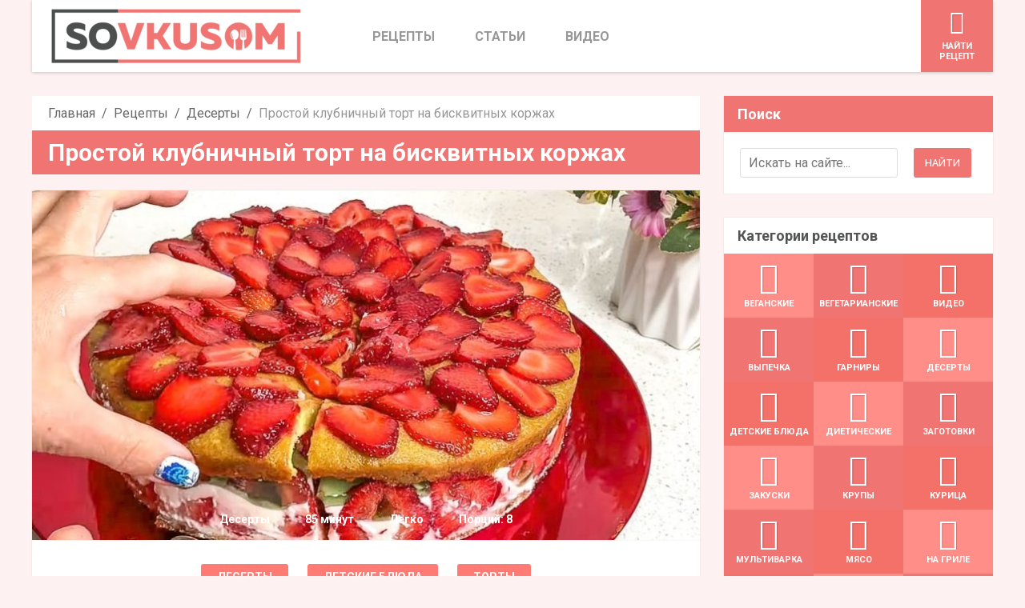

--- FILE ---
content_type: text/css
request_url: https://sovkusom.ru/wp-content/themes/SocialChef/css/build/single-entry.min.css?time=1680276022
body_size: 58237
content:
@font-face{font-family:dashicons;font-style:normal;font-weight:400;src:url(../../fonts/build/dashicons.eot);src:url(../../fonts/build/dashicons.eot#iefix) format("embedded-opentype"),url([data-uri]) format("woff"),url(../../fonts/build/dashicons.ttf) format("truetype")}.dashicons{speak:never;-webkit-font-smoothing:antialiased;-moz-osx-font-smoothing:grayscale;display:inline-block;font-family:dashicons;font-size:20px;font-style:normal;font-weight:400;height:20px;line-height:1;text-align:center;text-decoration:inherit;text-rendering:auto;text-transform:none;transition:color .1s ease-in;vertical-align:top;width:20px}.dashicons-star-empty:before{content:"\f154"}.dashicons-star-filled:before{content:"\f155"}.dashicons-star-half:before{content:"\f459"}.float-nav-wrap{background-color:#ff8e88;box-shadow:0 1px 5px 0 #333;max-height:0;overflow:hidden;position:fixed;top:0;-webkit-transition:all .5s ease-out!important;-moz-transition:all .5s ease-out!important;-ms-transition:all .5s ease-out!important;transition:all .5s ease-out!important;width:100%;z-index:90000}.visible{max-height:60px}.float-nav{margin:0 auto;max-width:1200px!important}.float-nav .logo-small{float:left;margin:0 5px 0 0;max-width:200px}.logo-small .logo-box{box-sizing:border-box;display:table;height:60px}.logo-box a{display:table-cell;vertical-align:middle}.float-nav .title-article{display:table;height:60px;margin:0 auto;overflow:hidden;padding:0;text-align:center}.title-article p{color:#fff;display:table-cell;font:700 24px Roboto!important;font-size:20px;font-weight:700;line-height:1;padding:0;vertical-align:middle}.float-nav .btn-box{display:table;float:right;height:60px}.btn-box .post-next,.btn-box .share-buttons{display:table-cell;margin:0!important;padding-left:5px;vertical-align:middle;width:auto}.btn-box .post-next a,.btn-box .share-buttons a{border-radius:5px;color:#fff!important;display:table;font:700 14px Roboto!important;height:50px;padding:0 18px;text-align:center;text-transform:uppercase}.btn-box .share-buttons a{background:#3b5998;box-shadow:inset 0 -2px 0 0 #2a4172;cursor:pointer}.btn-box .share-buttons a:hover{background-color:#3b5999}.btn-box a span{display:table-cell;vertical-align:middle}.btn-box .share-buttons a span{background:url(../../images/fb2.png) no-repeat 0;background-size:60px;height:50px;padding-left:35px}.shareFbTopText:after{content:"Поделиться на Facebook"}.next_post:after{content:"Следующий пост"}.btn-box .post-next a{background-color:#dbbc94;box-shadow:inset 0 -2px 0 0 #bfa179;margin-right:0;padding:0 30px}.btn-box .post-next a:hover{background-color:#cfb088}@media screen and (max-width:1240px){.float-nav{padding:0 15px}}@media screen and (max-width:1024px){.float-nav .logo-small{display:none}}@media screen and (max-width:800px){.float-nav,.float-nav .btn-box{margin:0 auto;padding:0 10px}.float-nav .btn-box{float:none}.float-nav .title-article{display:none}.btn-box .share-buttons{padding-left:0}}@media screen and (max-width:600px){.btn-box .post-next a,.btn-box .share-buttons a{font-size:14px}}@media screen and (max-width:480px){.btn-box{width:100%}.float-nav-wrap{-webkit-backface-visibility:hidden;background-color:transparent!important;bottom:0;display:none;height:50px;margin:0;max-width:100%;top:auto;width:100%}.float-nav,.float-nav .btn-box{height:50px;padding:0}.btn-box .post-next{padding:0;width:20%}.btn-box .share-buttons{padding:0;width:60%}.btn-box .post-next a,.btn-box .share-buttons a{border-radius:0;padding:0;text-align:center;width:100%}.btn-box .share-buttons a{padding-left:0!important;padding-right:0}.shareFbTopText:after{content:"Поделиться"}.next_post:after{content:"След.";font-size:14px;line-height:30px}.btn-box .share-buttons a span:first-child{background-position:0!important;padding-left:20px}}@media screen and (max-width:380px){.btn-box .share-buttons a span:first-child{background-position:0!important;padding-left:20px}}@media screen and (max-width:320px){.btn-box .post-next a,.btn-box .share-buttons a{font-size:13px}}@media screen and (min-width:701px){.widget-share-buttons{display:none}}.widget-share-buttons{bottom:0;height:50px;left:0;position:fixed;-webkit-transform:none;transform:none;-webkit-transform:translateY(200px);transform:translateY(200px);-webkit-transition:1s;transition:1s;-webkit-transition-timing-function:linear;transition-timing-function:linear;width:100%;z-index:99999}.menu-on{transform:translateY(0)!important}.widget-share-buttons .share__item{color:#fff!important;cursor:pointer;float:left;font-size:19px;height:100%;text-align:center}.widget-share-buttons button{border:none;outline:none}.share__item:before{background-position:50%;background-repeat:no-repeat;background-size:contain;content:"";display:block;height:25px;margin:0 auto;position:relative;vertical-align:middle;width:25px}.widget-share-buttons .share__item:first-child{background:#75bee9!important;border-radius:0;padding:0;width:20%}.widget-share-buttons .share__item:nth-child(2){background:#1778f2!important;text-transform:uppercase;width:60%}.widget-share-buttons .share__item:nth-child(2):before{background-image:url(../../images/ico_facebook.png);display:inline-block;margin:12px 5px 0 0}.widget-share-buttons .share__item:nth-child(2) span{display:inline-block;font-weight:700;line-height:1.2;vertical-align:bottom}.widget-share-buttons .share__item:last-child{background:#f4716a!important;width:20%}.share__all-wrap{padding-bottom:50px;text-align:center}.share__all-item{border-radius:5px;box-sizing:border-box;color:#fff!important;display:inline-block;font-size:15px;height:90px;margin:5px;padding-top:19px;text-align:center;width:118px}.share__all-item:hover{color:#ececec!important;cursor:pointer}.share__all-item:before{background-position:50%;background-repeat:no-repeat;background-size:contain;content:"";display:block;height:30px;margin:0 auto 5px;position:relative;width:30px}.share-next:before{margin-top:12px}.share-fb{background:#1778f2}.share-fbm{background:#0078ff}.share-viber{background:#7360f2}.share-whatsapp{background:#25d366}.share-telegram{background:#08c}.share-pinterest{background:#e60023}.share-vk{background:#4680c2}.share-ok{background:#ed812b}.share-fb:before{background-image:url(../../images/ico_facebook.png)}.share-fbm:before{background-image:url(../../images/ico_messenger.png)}.share-viber:before{background-image:url(../../images/ico_viber.png)}.share-whatsapp:before{background-image:url(../../images/ico_whatsapp.png)}.share-telegram:before{background-image:url(../../images/ico_telegram.png)}.share-share:before{background-image:url(../../images/ico_share.png)}.share-next:before{background-image:url(../../images/ico_next.png)}.share-vk:before{background-image:url(../../images/ico_vk.png)}.share-ok:before{background-image:url(../../images/ico_ok.png)}.share-pinterest:before{background-image:url(../../images/ico_pinterest.png)}.share-modal{-webkit-overflow-scrolling:touch;background-color:rgba(0,0,0,.7);bottom:0;display:none;left:0;outline:0;overflow:hidden;position:fixed;right:0;top:0;z-index:99999}.share-modal.fade .share-modal-dialog{-webkit-transform:translateY(-25%);-ms-transform:translateY(-25%);-o-transform:translateY(-25%);transform:translateY(-25%);-webkit-transition:-webkit-transform .3s ease-out;-o-transition:-o-transform .3s ease-out;transition:transform .3s ease-out}.share-modal.in .share-modal-dialog{-webkit-transform:translate(0);-ms-transform:translate(0);-o-transform:translate(0);transform:translate(0)}.share-modal-dialog{margin:10px;position:relative;width:auto}.share-modal-content{background-color:rgba(0,0,0,.4);border-radius:6px;position:relative}.share-modal-header{padding:15px}.share-modal-header .close{background:none!important;border:none;color:#fff!important;float:right;font-size:36px;line-height:.7em!important;margin-top:-2px;padding:0!important}.share-modal-dialog{margin:25% auto;max-width:360px;width:100%}.share-modal-content{color:#fff;text-align:center}.share-modal-header:after,.share-modal-header:before{content:" ";display:table}.share-modal-header:after{clear:both}.hide{display:none!important}.show{display:block!important}.hidden{display:none!important}.intro{display:flex;flex-direction:column}.prev-next{order:10}#commentform input.error,#commentform textarea.error{border:1px solid #ff8e88}.aiosrs-rating-wrap .aiosrs-star-rating-wrap{display:inline-block;vertical-align:middle}.aiosrs-rating-wrap .aiosrs-star-rating-wrap~.aiosrs-star-rating-wrap{float:right}.aiosrs-rating-wrap .aiosrs-star-rating-wrap .aiosrs-star-rating{color:gold}.aiosrs-rating-wrap .aiosrs-star-rating-wrap:not(.disabled) .aiosrs-star-rating{cursor:pointer}.aiosrs-rating-wrap .success-msg{color:#0f0;margin-left:5px}@font-face{font-family:eldorado;src:url(../../fonts/build/eldorado.eot)}@font-face{font-family:eldorado;font-style:normal;font-weight:400;src:url(../../fonts/build/eldorado.woff)}[class*=" eldorado_"],[class^=eldorado_]{speak:none;-webkit-font-smoothing:antialiased;-moz-osx-font-smoothing:grayscale;font-family:eldorado;font-style:normal;font-variant:normal;font-weight:400;line-height:1;text-transform:none}.eldorado_air_conditioning_external:before{content:"\e600"}.eldorado_bread_maker_multicookings:before{content:"\e605"}.eldorado_coiled_heater:before{content:"\e608"}.eldorado_fan:before{content:"\e60d"}.eldorado_search:before{content:"\e60a"}.eldorado_print:before{content:"\e73e"}.eldorado_eggplant:before{content:"\e854"}.eldorado_grass:before{content:"\e857"}.eldorado_peas_2:before{content:"\e86b"}.eldorado_salad:before{content:"\e879"}.eldorado_tomato_2:before{content:"\e87c"}.eldorado_wheat:before{content:"\e87f"}.eldorado_barbecue:before{content:"\e880"}.eldorado_cake_1:before{content:"\e887"}.eldorado_cake_2:before{content:"\e888"}.eldorado_chicken:before{content:"\e890"}.eldorado_croissant:before{content:"\e896"}.eldorado_fish:before{content:"\e89a"}.eldorado_ham:before{content:"\e89e"}.eldorado_hot_dog:before{content:"\e8a0"}.eldorado_bottle_2:before{content:"\e8bf"}.eldorado_cup_hot:before{content:"\e8cc"}.eldorado_fork_2:before{content:"\e8ce"}.eldorado_goblet_2:before{content:"\e8d2"}.eldorado_pan_2:before{content:"\e8df"}.eldorado_preserves_1:before{content:"\e8e5"}.eldorado_eyelash:before{content:"\e9ff"}.eldorado_heart:before{content:"\ea02"}.eldorado_baby_child:before{content:"\eae4"}.eldorado_user:before{content:"\ebbb"}*{box-sizing:border-box;-webkit-box-sizing:border-box;-moz-box-sizing:border-box}body{word-wrap:break-word;background:#fdf1f1;color:#444;font:17px/1.42 Roboto,Arial,Helvetica,sans-serif;overflow-x:hidden;text-align:center;text-rendering:optimizeLegibility}a,abbr,address,blockquote,body,caption,code,dd,dfn,div,dl,dt,fieldset,figure,form,h1,h2,h3,h4,h5,h6,html,iframe,img,input,label,legend,li,object,ol,p,pre,q,small,span,strong,sub,sup,table,tbody,td,tfoot,th,thead,tr,ul{border:0;margin:0;padding:0}html{-webkit-text-size-adjust:auto;-webkit-overflow-scrolling:touch;overflow-y:scroll}abbr,acronym,fieldset,img{border:0}article,aside,figcaption,figure,footer,header,nav,object,section,video{display:block}audio,canvas,video{*zoom:1;display:inline-block;*display:inline;max-width:100%}.head{float:left;height:90px;position:relative;width:100%;z-index:20}.head .wrap{background:#fff;-webkit-box-shadow:0 1px 4px rgba(0,0,0,.2);-moz-box-shadow:0 1px 4px rgba(0,0,0,.2);box-shadow:0 1px 4px rgba(0,0,0,.2);display:inline-block;height:100%}.main{display:block;min-height:500px;padding:45px 0 60px}.foot,.main{float:left;width:100%}.wrap{margin:0 auto;max-width:100%;position:relative;text-align:left;width:1200px}.row{margin:0 -15px}.full-width{width:100%}.full-width,.three-fourth{float:left;max-width:100%;padding:0 15px 30px}.three-fourth{width:71%}.one-half{width:50%}.one-half,.one-third{float:left;max-width:100%;padding:0 15px 30px}.one-third{width:33.33%}.one-fourth{float:left;max-width:100%;padding:0 15px 30px;width:25%}.content,.cwrap{float:left}.cwrap{border-bottom:1px solid rgba(0,0,0,.15);-webkit-box-shadow:0 1px 0 #fff;-moz-box-shadow:0 1px 0 #fff;box-shadow:0 1px 0 #fff;margin:0 0 30px;overflow-x:hidden;width:100%}.cwrap:last-of-type{border:none;-webkit-box-shadow:none;-moz-box-shadow:none;box-shadow:none;margin:0}.entries .one-fourth{min-height:365px}.clearfix:after,.clearfix:before,.row:after,.row:before{content:"";display:table}.clearfix:after,.row:after{clear:both}.left{float:left}.right{float:right}h1{font-size:29px;margin:0;padding:0 0 12px}h1,h2{font-weight:400}h2{font-size:25px;padding:8px 0 13px}h3{font-size:21px;font-weight:700;padding:13px 0 18px}h4{font-size:18px;padding:18px 0}h4,h5{font-weight:500}h5{font-size:15px;padding:20px 0 19px}h6{font-size:14px;font-weight:600;padding:20px 0}.s-title>h1{display:inline-block;font-size:40px;font-weight:300;line-height:1.2;margin-top:-10px;padding:0 15px 60px;width:100%}.s-title a{color:#444!important}p{line-height:1.5;padding:0 0 18px}strong{font-weight:700}ul{margin:0 0 20px 25px}ul>li{list-style:none;padding:0 0 10px 15px;position:relative}ul>li:before{color:#dbbc94;content:"\2022";font-size:30px;left:0;position:absolute;top:-10px}ul ul{margin:10px 0 -10px 2px}ul ul li:before{content:"\00af";font-size:25px;left:-2px;top:0}ol{margin:0 0 20px 25px}ol li{list-style:decimal outside;padding:0 0 10px 5px}ol ol{margin:10px 0 -10px 15px}nav ul{margin:0}.widget,nav li{padding:0}.widget li:before,.widget:before,nav li:before{display:none}hr{border:none;border-bottom:1px solid #ddd;margin:0 0 30px;padding:0}img{border:none;display:block;height:auto;max-width:100%}a{outline:none;-webkit-transition:all .2s ease-in;-moz-transition:all .2s ease-in;-o-transition:all .2s ease-in;-ms-transition:all .2s ease-in;transition:all .2s ease-in}.button:hover,.quicklinks .button:hover,a,nav a:hover{text-decoration:none}.alert{color:#fff!important;float:left;font-size:17px;font-weight:700;margin:0 0 20px;padding:15px;width:100%}.alert .close{background:none;float:right;margin:3px 0 0;padding:0}table{border-collapse:collapse;border-spacing:0;margin:0 0 20px;max-width:100%;width:100%}th{border-style:solid;border-width:1px;color:#fff}td,th{padding:15px}td{background:#fff;border:1px solid #ddd}.logo{display:block;margin:9px 60px 0 20px;position:relative;z-index:99999}.logo,.main-nav{float:left}.main-nav ul{display:inline-table;position:relative;z-index:9999}.main-nav li{float:left;font-size:13px;font-weight:500;text-transform:uppercase}.main-nav li a{color:#979797!important;float:left;font:700 16px Roboto!important;height:90px;line-height:90px;-webkit-transition:color .2s ease-in;-moz-transition:color .2s ease-in;-o-transition:color .2s ease-in;-ms-transition:color .2s ease-in;transition:color .2s ease-in}.main-nav li a span{-webkit-border-radius:3px;-moz-border-radius:3px;border-radius:3px;float:left;line-height:normal;margin:28px 10px 29px;padding:8px 15px;-webkit-transition:all .2s ease-in;-moz-transition:all .2s ease-in;-o-transition:all .2s ease-in;-ms-transition:all .2s ease-in;transition:all .2s ease-in}.main-nav .current-menu-item a,.main-nav .current-menu-item span,.main-nav li:hover a,.main-nav li:hover span{color:#fff}.main-nav ul ul{background:#fff;-webkit-border-radius:0 0 3px 3px;-moz-border-radius:0 0 3px 3px;border-radius:0 0 3px 3px;border-style:solid;border-top-width:3px;-webkit-box-shadow:0 1px 0 rgba(0,0,0,.15),0 0 3px rgba(0,0,0,.15);-moz-box-shadow:0 1px 0 rgba(0,0,0,.15),0 0 3px rgba(0,0,0,.15);box-shadow:0 1px 0 rgba(0,0,0,.15),0 0 3px rgba(0,0,0,.15);display:none;margin-left:-45px;padding:0 15px 10px;position:absolute;top:100%;width:180px}.main-nav ul ul:after{border-style:solid;border-width:0 8px 8px;content:"";height:0;left:43%;position:absolute;top:-11px;width:0}.main-nav ul ul li{background:none;float:left;position:relative;text-transform:none;width:100%}.main-nav ul ul li a{border-bottom:1px solid #ddd;color:#666;height:auto;line-height:normal;padding:10px 0;width:100%}.main-nav ul ul li span{background:none!important;color:#666!important;margin:0;padding:0}.main-nav ul ul li:last-child a{border-bottom:none;padding-bottom:0}.main-nav ul ul ul{border:none;-webkit-border-radius:3px;-moz-border-radius:3px;border-radius:3px;-webkit-box-shadow:0 1px 0 rgba(0,0,0,.15),2px 2px 3px rgba(0,0,0,.15);-moz-box-shadow:0 1px 0 rgba(0,0,0,.15),2px 2px 3px rgba(0,0,0,.15);box-shadow:0 1px 0 rgba(0,0,0,.15),2px 2px 3px rgba(0,0,0,.15);left:100%;margin-left:0;position:absolute;top:0}.main-nav ul ul ul li a{border-bottom:1px solid #ddd;padding:10px 0}.main-nav ul ul ul:after{display:none}.main-nav li:hover>ul{display:block}.main-nav li li:hover ul li a,.main-nav li li:hover ul li span{color:#666!important}.main-nav .current-menu-item li span,.main-nav li:hover li span{background:none!important}.user-nav{float:right;position:absolute;right:0;top:0;width:270px}.user-nav li{float:left;font-size:11px;font-weight:700;height:90px;overflow:hidden;text-align:center;text-transform:uppercase;width:90px}.user-nav li a{color:#fff!important;float:left;height:100%;width:100%}.user-nav .ico{font-size:30px;margin-top:12px}.user-nav li span{float:left;padding:5px 10px 0;width:100%}.user-nav .current-menu-item a,.user-nav li:hover a{background:#fff!important}.head select{background:none;border:1px solid #ddd;color:#444;display:none;height:40px;padding:10px;width:100%}.slicknav_menu{display:none}.breadcrumbs{float:left;margin:0 0 70px;max-width:100%;width:100%}.breadcrumbs ul{border-bottom:1px solid rgba(0,0,0,.15);-webkit-box-shadow:0 1px 0 #fff;-moz-box-shadow:0 1px 0 #fff;box-shadow:0 1px 0 #fff;float:left;padding:0 0 6px;width:100%}.breadcrumbs li{color:#666;float:left;font-weight:700;-webkit-text-shadow:0 1px 0 hsla(0,0%,100%,.4);-moz-text-shadow:0 1px 0 hsla(0,0%,100%,.4);text-shadow:0 1px 0 hsla(0,0%,100%,.4);white-space:nowrap}.breadcrumbs li a{color:#666!important;font-weight:400;position:relative}.breadcrumbs li a:after{content:"\002F";font-weight:400;padding:0 8px}.container{background:#fff;-webkit-box-shadow:0 0 1px rgba(0,0,0,.2);-moz-box-shadow:0 0 1px rgba(0,0,0,.2);box-shadow:0 0 1px rgba(0,0,0,.2);display:block;float:left;padding:17px 20px 0;position:relative;width:100%}.container p{color:#666}.entry .container{background:none;border:none;box-shadow:none;max-width:490px;min-height:131px;position:static!important;width:100%}.entry .popular-title{background:none;box-shadow:none;left:50%;padding:0;position:absolute!important;text-align:center;top:50%;transform:translate(-50%,-50%)!important;-moz-transform:translate(-50%,-50%)!important;-webkit-transform:translate(-50%,-50%)!important;-o-transform:translate(-50%,-50%)!important}.entry .popular-title h2 a{color:#fff!important;font-size:32px}.recipe-item .container{padding:17px 20px 0!important;width:100%!important}.button{border:none;-webkit-border-radius:3px;-moz-border-radius:3px;border-radius:3px;display:inline-block;font-size:13px;font-weight:700;min-width:80px;padding:11px 14px;position:relative;text-align:center;text-decoration:none!important;text-transform:uppercase}.button,.button:focus,.button:hover,.page-numbers:focus,.page-numbers:hover{color:#fff!important}.button.gold{background:#dbbc94!important;font-size:14px;font-weight:600;padding:7px 10px}.button.gold:focus,.button.gold:hover{background:#d0b28c!important}.button.more{min-width:110px;padding:11px 40px 11px 15px!important;text-align:left!important}.button.more:after{background:url(../../images/icons.png) -173px -13px no-repeat;content:"";height:11px;position:absolute;right:15px;top:17px;width:10px}.button.medium{font-size:16px!important}.button.big,.button.medium{font-weight:700!important;text-transform:none}.button.big{font-size:18px!important}.page-template-sc_home-php .main{margin-top:120px;padding-top:0}.intro{background-position:50% 100%;background-repeat:no-repeat;background-size:cover;height:100vh;margin:-120px 0 30px;min-height:768px;overflow:hidden;width:100%}.intro .wrap{margin-top:180px}.intro .row>div:first-of-type{float:left;max-width:100%;padding:0 15px 30px;width:75%}.intro .row>div:last-of-type{float:left;max-width:100%;padding:0 15px 30px;width:25%}.text,.text a{color:#fff}.text a{text-decoration:underline}.text a:hover{text-decoration:none}.text h1{font-size:50px;font-weight:300;line-height:1.2;padding:0 0 62px;-webkit-text-shadow:0 1px 2px rgba(0,0,0,.1);-moz-text-shadow:0 1px 2px rgba(0,0,0,.1);text-shadow:0 1px 2px rgba(0,0,0,.1)}.text p{font-size:16px;font-weight:500;line-height:26px;max-width:85%;padding:0 0 23px;-webkit-text-shadow:0 1px 2px rgba(0,0,0,.3);-moz-text-shadow:0 1px 2px rgba(0,0,0,.3);text-shadow:0 1px 2px rgba(0,0,0,.3)}.text p a{color:#fff!important}.text .more{margin:40px 0 65px}.icons{border-bottom:1px solid rgba(0,0,0,.15);-webkit-box-shadow:0 1px 0 #fff;-moz-box-shadow:0 1px 0 #fff;box-shadow:0 1px 0 #fff;display:inline-block;width:100%}.icons .s-title{text-align:center}.icons .ribbon{margin:0 auto 25px}.icons .container{padding:30px 20px 22px;text-align:center}.icons .ico{color:#c5aa83;font-size:98px;-webkit-text-shadow:none;-moz-text-shadow:none;text-shadow:none}.icons span{float:left;width:100%}.icons .title{font-size:32px;font-weight:800;margin:10px 0 -2px}.cta{float:left;margin:0 0 30px;text-align:center;width:100%}.cta .button{min-width:170px}.featured{float:left;max-width:100%;position:relative}.featured .ribbon,h2.ribbon{position:absolute}h2.ribbon{background:url(../../images/ribbons.png) -216px -61px no-repeat;color:#fff!important;display:inline-block;font-size:16px;font-weight:700;height:44px;left:-1px;line-height:40px;margin:0 0 30px;max-width:100%;overflow:hidden;padding:0!important;text-align:center;top:25px;width:189px;z-index:99}h2.bright{background-position:0 -62px;height:43px;line-height:43px!important;margin:0 0 26px;position:static;width:260px}h2.large{background-position:0 0;font-size:27px;font-weight:600;height:58px;line-height:56px;max-width:100%;position:static;width:572px}.entries{display:flex;flex-flow:row wrap;margin:0;width:100%}.entry{background:#fff;-webkit-box-shadow:0 0 1px rgba(0,0,0,.2);-moz-box-shadow:0 0 1px rgba(0,0,0,.2);box-shadow:0 0 1px rgba(0,0,0,.2);margin:0 2.75% 3% 0;padding:0;position:relative;width:31.5%}.featured .entry{width:100%}.entry:nth-child(3n){margin-right:0}.entry h2{color:#666;padding-top:0}.entry h2 a{color:#666!important}.entries h2{color:#454545;font-size:17px;font-weight:600;padding:0 0 16px}.entry figure{height:200px;overflow:hidden;position:relative}.entry figure img{min-height:200px;min-width:100%}.entry figcaption{left:0;opacity:0;position:absolute;text-align:center;top:0;z-index:10}.entry figcaption,.entry figcaption a{height:100%;-webkit-transition:all .2s ease-in;-moz-transition:all .4s ease-in;-o-transition:all .4s ease-in;-ms-transition:all .4s ease-in;transition:all .4s ease-in;width:100%}.entry figcaption a{color:#fff!important;float:left;font-size:17px;font-weight:600}.entry figcaption .ico{display:inline-block;font-size:30px;margin:29% 0 3px}.entry figcaption span{display:inline-block;-webkit-text-shadow:0 1px 0 rgba(0,0,0,.15);-moz-text-shadow:0 1px 0 rgba(0,0,0,.15);text-shadow:0 1px 0 rgba(0,0,0,.15);width:100%}.entry figure:hover figcaption{opacity:1}.entry .excerpt{border-top:1px solid #ddd;float:left;min-height:141px;padding:15px 0 20px;width:100%}.entry .excerpt p{padding:0}.featured h2{font:500 22px Roboto;padding-bottom:17px}.featured .avatar{height:auto;width:100%}.featured figure{height:auto}.featured figure img{min-height:auto}.featured .img-mask{background:url(../../images/image-mask.png) 0 0 repeat;height:100%;left:0;position:absolute;top:0;width:100%}blockquote{border-bottom:1px solid #ddd;border-top:1px solid #ddd;color:#666;line-height:20px;margin:2px 0 23px;padding:18px 0 20px;position:relative;width:100%}blockquote:before{background:url(../../images/icons.png) -297px -17px no-repeat;content:"";float:left;height:14px;left:0;margin:0 5px 0 0;position:relative;top:0;width:15px}.featured .actions>div{border:none;font-size:14px;padding:0 0 7px}.featured.one-third .button{margin:0 0 17px;width:100%}.actions .difficulty{border-right:0;margin:0;width:47%}.actions .difficulty .ico{margin-bottom:-1px}.actions .comments .ico{font-size:17px;margin-bottom:-6px}.post-item .actions,.recipe-item .actions{padding:0 20px}.main .quicklinks{display:block;float:left;padding:0 0 30px;text-align:center;width:100%}.quicklinks .button{margin:0 13px;min-width:120px}.quicklinks:last-of-type{border:none;-webkit-box-shadow:none;-moz-box-shadow:none;box-shadow:none;margin-bottom:0}.page-template-sc_home-php-page .breadcrumbs{display:none}.page-template-sc_home-php-page.logged-in .breadcrumbs{display:block}section.cta{color:#fff;margin:0;padding:30px 0}section.cta h2{line-height:48px;padding:0}.post,.post article{float:left;margin:0 0 30px;width:100%}.post .date{color:#fff;float:left;height:90px;overflow:hidden;text-align:center;width:90px}.avatar,.avatar span{-webkit-transition:all .2s ease-in;-moz-transition:all .2s ease-in;-o-transition:all .2s ease-in;-ms-transition:all .2s ease-in;transition:all .2s ease-in}.avatar span{border:none;bottom:0;font-weight:400;left:0;opacity:0;-ms-opacity:0;position:absolute;width:100%;z-index:2}.avatar:hover span{background:#fff;color:#666;opacity:1;-ms-opacity:1}.post.sticky .date{background:#c5aa83!important}.archive .content .container,.blog .content .container,.single-post .content .container{float:left;max-width:100%;padding:0;width:780px}.post .entry-featured{float:left;overflow:hidden;width:100%}.post .entry-content{float:left;min-height:131px;padding:17px 20px 0;width:100%}.post .entry-content h2{font-size:22px;font-weight:500;line-height:1.2;padding:8px 0 23px}.post h2 a{color:#444!important}div.actions{display:inline-block;font-size:13px;vertical-align:sub}.actions>div{border-top:1px solid #ddd;display:inline-block;margin:0 0 10px;padding:15px 0 0;width:100%}.post .actions{padding:0 20px;width:100%}.actions div div{border-right:1px solid #ddd;color:#666;float:left;margin:0 14px 0 0;padding:0 15px 0 0}.actions div div:last-child{border:none;margin:0;padding:0}.actions div div a{color:#666!important}.actions .ico{color:#c5aa83;font-size:20px;margin:0 8px -3px 0;-webkit-text-shadow:none;-moz-text-shadow:none;text-shadow:none}.post-item .actions .ico{margin-bottom:-6px}.actions .comments{border-top:none;-webkit-box-shadow:none;-moz-box-shadow:none;box-shadow:none;float:right;width:auto}.actions .more{min-width:50px}.actions .more a{color:#c5aa83!important;font-weight:700!important}.actions .more:after{display:none}.pager{border-top:1px solid #fff;float:left;margin:2px 0 30px;padding:30px 0 0;text-align:center;width:100%}.pager span,span.page-numbers{-webkit-border-radius:4px;-moz-border-radius:4px;border-radius:4px;-webkit-box-shadow:0 0 1px rgba(0,0,0,.2);-moz-box-shadow:0 0 1px rgba(0,0,0,.2);box-shadow:0 0 1px rgba(0,0,0,.2);font-size:15px;font-weight:500;margin:0 3.5px}.pager span,a.page-numbers,span.page-numbers{display:inline-block;height:40px;line-height:40px;min-width:40px;width:auto}a.page-numbers,span.page-numbers{-webkit-border-radius:3px;-moz-border-radius:3px;border-radius:3px;color:#fff!important;padding:0 17px;text-align:center}.pager a{-webkit-border-radius:4px;-moz-border-radius:4px;border-radius:4px;box-shadow:inset 0 -2px 0 0 #d26161;color:#fff!important;display:inline-block;height:100%;width:100%}.page-numbers.current,.pager .current{background:#fff!important}.pager span a:hover{background:#f4716a!important;color:#fff!important}.single .entry-featured{height:auto!important;width:100%}.single .entry-content{padding:17px 20px 25px;width:100%}.single .entry-content p{color:#444}.comments{border-top:1px solid #fff;-webkit-box-shadow:0 -1px 0 rgba(0,0,0,.15);-moz-box-shadow:0 -1px 0 rgba(0,0,0,.15);box-shadow:0 -1px 0 rgba(0,0,0,.15);float:left;margin-top:30px;width:100%}.comments h2,.zerocomments{font-size:19px;padding:30px 0}.zerocomments{margin-bottom:-30px}.comment-list{margin:0}.comments .children{display:inline-block;margin:30px 0 -5px;width:100%}.comment{margin:0}.comments li{float:left;list-style:none;margin:0 0 30px;padding:0;position:relative;width:100%}.comment div.avatar{left:0;position:absolute;top:0;z-index:2}.comment-box{background:#fff;-webkit-box-shadow:0 0 1px rgba(0,0,0,.2);-moz-box-shadow:0 0 1px rgba(0,0,0,.2);box-shadow:0 0 1px rgba(0,0,0,.2);float:left;min-height:90px;padding:12px 0 0 110px;position:relative;width:100%}.comment-box .meta{color:#999;padding:0 0 8px}.comment-box a{color:#f2716a}.meta{font-size:13px}.meta strong{color:#f2716a!important}.comment-reply-link{float:right;position:absolute;right:10px;top:10px}.comment-text{color:#666;float:left;width:90%}.comment-text p{font-size:13px;font-weight:500;padding:0 0 15px}.comment-meta a{bottom:0;color:#fff;color:#fff!important;display:inline-block;height:30px;left:0;line-height:30px;position:absolute;width:100%}.comment-respond{border-top:1px solid #fff;-webkit-box-shadow:0 -1px 0 rgba(0,0,0,.15);-moz-box-shadow:0 -1px 0 rgba(0,0,0,.15);box-shadow:0 -1px 0 rgba(0,0,0,.15);float:left;margin:30px 0 0;width:100%}.comment-respond h3{font-size:19px;font-weight:400;padding:30px 0}.comment-respond .container{padding:20px!important;width:100%!important}.comment-respond .form-submit input{float:right}.recipe{float:left;margin:0;max-width:100%}.recipe .one-third{float:right}.recipe .image{float:left}.recipe .image,.recipe .intro{-webkit-box-shadow:0 0 1px rgba(0,0,0,.2);-moz-box-shadow:0 0 1px rgba(0,0,0,.2);box-shadow:0 0 1px rgba(0,0,0,.2);width:100%}.recipe .intro{background:#fff;border:none;height:auto;margin:0 0 30px;min-height:100px;padding:17px 20px}.recipe .intro p,.single .entry-content p{color:#666;padding:0 0 15px}.instructions{float:left;width:100%}.instructions ol{counter-reset:li;list-style:none;*list-style:decimal;margin:0 0 0 50px;padding:0}.instructions li{background:#fff;-webkit-box-shadow:0 0 1px rgba(0,0,0,.2);-moz-box-shadow:0 0 1px rgba(0,0,0,.2);box-shadow:0 0 1px rgba(0,0,0,.2);color:#666;display:block;float:left;font-size:14px;margin:0 0 30px;min-height:50px;padding:15px 20px;position:relative;width:100%}.instructions li:before{color:#fff;content:counter(li);counter-increment:li;font-size:33px;height:50px;left:-50px;line-height:50px;position:absolute;text-align:center;-webkit-text-shadow:0 1px 0 rgba(0,0,0,.15);-moz-text-shadow:0 1px 0 rgba(0,0,0,.15);text-shadow:0 1px 0 rgba(0,0,0,.15);top:0;width:50px}.instructions li:after{border:.5em solid transparent;content:"";left:0;position:absolute;top:20px;-webkit-transition:all .2s ease-in;-moz-transition:all .2s ease-in;-o-transition:all .2s ease-in;-ms-transition:all .2s ease-in;transition:all .2s ease-in}.instructions li:hover:after{left:0}.instructions figure{float:left;margin:5px 20px 5px 0}dl{display:inline-block;margin:0 0 22px;width:100%}.basic dt,.recipe dt{background:#fff;font-size:13px;height:35px;line-height:37px;padding:0 10px}.basic dd,.basic dt,.recipe dd,.recipe dt{-webkit-box-shadow:0 1px 0 rgba(0,0,0,.15);-moz-box-shadow:0 1px 0 rgba(0,0,0,.15);box-shadow:0 1px 0 rgba(0,0,0,.15);float:left;margin:0 0 8px}.basic dd,.recipe dd{color:#fff;font-size:14px!important;font-weight:600!important;height:auto;padding:8px 0 8px 15px;text-align:left}.basic dt{width:63%}.basic dd{width:37%}.user dt{font-size:13px;width:40%}.recipe .user dd{background:#dbbc94!important;width:60%}.recipe dd a{color:#fff!important}.ingredients dt{font-size:13px;width:37%}.ingredients dd{width:63%}.share .boxed .ico{margin:16px 0 9px}.favorite a{background:#dbbc94;-webkit-box-shadow:0 1px 0 rgba(0,0,0,.15);-moz-box-shadow:0 1px 0 rgba(0,0,0,.15);box-shadow:0 1px 0 rgba(0,0,0,.15);color:#fff!important;display:table;font-weight:600!important;height:100%;height:50px;margin:0 0 8px;overflow:hidden;padding:12px 15px 11px;width:100%}.favorite a *{display:table-cell;vertical-align:middle}.favorite .ico{color:#fff!important;font-size:30px;width:35px}.favorite span{color:#fff!important;font-size:15px;padding:0 10px}.favorite .remove{background:#777}.favorite .disabled{background:#dbbc94;cursor:not-allowed}.print a{background:#dbbc94;-webkit-box-shadow:0 1px 0 rgba(0,0,0,.15);-moz-box-shadow:0 1px 0 rgba(0,0,0,.15);box-shadow:0 1px 0 rgba(0,0,0,.15);color:#fff!important;display:table;font-weight:600!important;height:100%;height:50px;margin:0 0 8px;overflow:hidden;padding:12px 15px 11px;width:100%}.print a *{display:table-cell;vertical-align:middle}.print .ico{color:#fff!important;font-size:30px;width:35px}.print span{color:#fff!important;font-size:15px;padding:0 10px}.f-row .third{float:left;padding-right:20px;position:relative;width:33.33%}.f-row .third:nth-child(3n){padding-right:0}.recipefinder{float:left;margin:0 0 30px;width:100%}.recipefinder h3{color:#666;font-size:16px;padding:5px 0 22px}.recipefinder .left{float:left;width:30%}.recipefinder .right{float:right;padding-left:30px;width:70%}.recipefinder button{-webkit-border-radius:0 3px 3px 0;-moz-border-radius:0 3px 3px 0;border-radius:0 3px 3px 0;font-size:37px;height:39px;line-height:39px;padding:0;position:absolute;right:0;top:0;width:37px}.recipefinder input[type=submit]{float:right}.recipefinder .gold{margin:0 3px 3px 0}.recipefinder .ingredients{padding:0 0 29px}.ingredients .button{text-transform:none}.recipefinder .search{position:relative}.recipefinder .search input[type=submit]{background:url(../../images/icons.png) -198px 0 no-repeat!important;font-size:0;height:17px;padding:0!important;position:absolute;right:25px;top:10px;width:17px}.recipefinder .tab-content{background:#fff;padding:17px 20px 20px}.tabs{background:#fff;-webkit-box-shadow:0 1px 0 rgba(0,0,0,.15);-moz-box-shadow:0 1px 0 rgba(0,0,0,.15);box-shadow:0 1px 0 rgba(0,0,0,.15);float:left;margin:0 0 30px;width:100%}.tabs li{border-right:1px solid #ddd;float:left;font-size:13px;font-weight:500;height:50px;line-height:50px;position:relative;text-align:center;text-transform:uppercase;width:25%}.tabs li:last-child{border-right:none}.tabs li a{color:#444;display:inline-block;height:100%;padding:0 15px;width:100%}.tabs .active a,.tabs a:hover{color:#fff!important}.tabs .active:before{border-style:solid;border-width:8px 8px 0;content:"";display:block;height:0;left:48%;position:absolute;top:48px;width:0}.container .tabs{-webkit-box-shadow:none;-moz-box-shadow:none;box-shadow:none;margin:0}.container .tabs li{border:1px solid #ddd}.tab-content{float:left;width:100%}.container .tab-content{border:1px solid #ddd;border-top:0;margin:0 0 20px;padding:0 15px}.tab-content .basic dt{height:38px;line-height:40px;width:38%}.tab-content .basic dd{height:38px;line-height:38px;width:62%}.tab-content .boxed .ico{margin:9px 0 5px}.main .widget{background:#fff;-webkit-box-shadow:0 0 1px rgba(0,0,0,.2);-moz-box-shadow:0 0 1px rgba(0,0,0,.2);box-shadow:0 0 1px rgba(0,0,0,.2);float:left;margin:0 0 30px;width:100%}.widget h5{color:#535554;font-size:15px;padding:12px 17px}.widget h5 a{color:#666!important}.widget h5 span{color:#999;display:inline-block;font-size:13px;font-style:italic}.widget div{padding:0 20px}.widget li div{padding:0}.widget button,.widget input[type=button],.widget input[type=reset],.widget input[type=submit]{float:right}.widget ul{margin:0;padding:0}.widget ul li{border-top:1px solid #ddd;padding:9px 20px}.widget ul li:before{display:none}.widget p{padding:0 0 20px}.widget .textwrap h5{color:#666;font-size:15px;font-weight:700;padding:16px 0}.textwrap p{color:#666;font-size:14px;padding:0 0 14px}.widget form{padding-top:4px}.widget .f-row{padding:3px 0 7px!important}.widget .boxed{float:left}.widget dd,.widget dt{border-top:1px solid #ddd;float:left;padding:9px 20px}.widget dt{color:#666;width:60%}.widget dd{color:#444;text-align:right;width:40%}.widget dd strong{font-weight:400}.widget .cwrap{padding:0}.widget .search-form{display:inline-block;padding:20px;width:100%}.search-form label{padding:0 0 20px}.screen-reader-text{clip:rect(1px 1px 1px 1px);clip:rect(1px,1px,1px,1px);position:absolute!important}.screen-reader-text:active,.screen-reader-text:focus,.screen-reader-text:hover{clip:auto!important;background-color:#f1f1f1;border-radius:3px;box-shadow:0 0 2px 2px rgba(0,0,0,.6);display:block;font-weight:700;height:auto;left:0;line-height:normal;outline:none;padding:1em 1.618em;text-decoration:none;top:0;width:auto;z-index:100000}.articles_latest li{float:left;height:91px;overflow:hidden;padding:0!important;width:100%}.articles_latest li a{color:#777!important;display:table;font-weight:600!important;height:100%;padding:0 10px 0 0;text-align:left;width:100%}.articles_latest li a:hover{color:#fff!important}.articles_latest li img{float:left;height:91px;width:91px!important}.articles_latest li h3{display:table-cell;padding:0 15px;vertical-align:middle;width:70%}.page-template-sc_home-php .three-fourth>div{float:left;max-width:100%}.boxed{display:inline-block;margin:0!important;padding:0!important;width:100%}.boxed li{border-top:none!important;font-size:11px;font-weight:700;height:80px;line-height:1.2;overflow:hidden;padding:0!important;text-align:center;text-transform:uppercase;width:33.334%}.boxed li,.boxed li a{float:left;-webkit-transition:all .2s ease-in;-moz-transition:all .2s ease-in;-o-transition:all .2s ease-in;-ms-transition:all .2s ease-in;transition:all .2s ease-in}.boxed li a{color:#fff!important;font-weight:700!important;height:100%;width:100%}.boxed.gold{background:none!important;padding:0}.gold .light a{background:#dbbc94}.gold .medium a{background:#d0b28c}.gold .dark a{background:#c5a985}.boxed .ico{font-size:40px;margin:10px 0 0;-webkit-transition:all .2s ease-in;-moz-transition:all .2s ease-in;-o-transition:all .2s ease-in;-ms-transition:all .2s ease-in;transition:all .2s ease-in}.boxed li span{display:inline-block;padding:3px;width:100%}.boxed li a:hover{-webkit-box-shadow:inset 0 0 30px rgba(0,0,0,.2);-moz-box-shadow:inset 0 0 30px rgba(0,0,0,.2);box-shadow:inset 0 0 30px rgba(0,0,0,.2)}.boxed li a:hover .ico{-webkit-transform:rotate(1turn);-moz-transform:rotate(1turn);-o-transform:rotate(1turn);-ms-transform:rotate(1turn);transform:rotate(1turn)}.categories{padding:0!important}.categories li,.widget .page_item{border-top:1px solid #ddd;display:block;float:left;font-size:15px;font-weight:600;padding:0!important;width:100%}.categories li a,.widget .page_item a{color:#777!important;display:block;float:left;padding:15px 50px 15px 20px;position:relative;width:100%}.categories li a:before,.widget .page_item a:before{background:url(../../images/icons.png) -161px -13px no-repeat;content:"";height:11px;position:absolute;right:20px;top:20px;width:10px}.categories li a:hover,.categories li.active a,.widget .page_item a:hover{color:#fff!important}.categories li a:hover:before,.categories li.active a:before,.widget .page_item a:hover:before{background-position:-174px -13px}.right-sidebar .categories a,.right-sidebar .widget .page_item a{padding-left:50px;padding-right:20px}.right-sidebar .categories a:before,.right-sidebar .widget .page_item a:before{background-position:-161px 0;left:20px;right:auto}.right-sidebar .categories li a:hover:before,.right-sidebar .categories li.active a:before,.right-sidebar .widget .page_item a:hover:before{background-position:-174px 0}.avatar{color:#fff;float:left;font-size:13px!important;font-weight:400!important;height:90px;overflow:hidden;padding:0;position:relative;text-align:center;width:90px}.avatar a{color:#666!important;font-weight:500!important}fieldset{width:100%}fieldset,label{display:inline-block}label{color:#666;cursor:pointer;position:relative}input,textarea{outline:none}button,input,select,textarea{-webkit-box-shadow:none;-moz-box-shadow:none;box-shadow:none;font-family:Raleway,Arial,Helvetica,sans-serif;margin:0;outline:none;-webkit-transition:all .2s ease-in;-moz-transition:all .2s ease-in;-o-transition:all .2s ease-in;-ms-transition:all .2s ease-in;transition:all .2s ease-in;vertical-align:baseline;*vertical-align:middle}button,input[type=button],input[type=reset],input[type=submit]{-webkit-appearance:button;border:none;-webkit-border-radius:3px;-moz-border-radius:3px;border-radius:3px;color:#fff;cursor:pointer;font-size:13px;font-weight:700;padding:11px 14px;text-align:center;text-transform:uppercase}input[type=checkbox],input[type=radio]{box-sizing:border-box;height:100%;width:100%}input[type=search]{-webkit-appearance:textfield}input[type=search]::-webkit-search-decoration{-webkit-appearance:none}input[type=email],input[type=number],input[type=password],input[type=search],input[type=tel],input[type=text],textarea{border:1px solid #ddd;-webkit-border-radius:3px;-moz-border-radius:3px;border-radius:3px;color:#666;font-size:13px;font-weight:400;padding:9px 10px;width:100%!important}textarea{height:150px;resize:none}select{border:1px solid #ddd;-webkit-border-radius:3px;-moz-border-radius:3px;border-radius:3px;color:#666;font-size:13px;font-weight:600;height:37px;line-height:1}input[type=email]:focus,input[type=number]:focus,input[type=search]:focus,input[type=text]:focus,textarea:focus{border-color:#bbb}input[type=file]{border:1px solid #ddd;-webkit-border-radius:3px;-moz-border-radius:3px;border-radius:3px;color:#666;font-size:14px;font-weight:600;margin:5px 0;padding:6px}.f-row{display:block;float:left;padding-bottom:20px!important;position:relative;width:100%}.error{border-color:red!important;color:red!important}.f-row div.error{padding:0 0 5px}.checkbox{padding:10px 0!important}div.button,div.button span,div.checker span,div.radio span,div.selector,div.selector span,div.uploader,div.uploader span.action{-webkit-font-smoothing:antialiased}div.button,div.checker,div.radio,div.selector,div.uploader{zoom:1;display:-moz-inline-box;display:inline-block;*display:inline;vertical-align:middle}div.button:focus,div.checker:focus,div.radio:focus,div.selector:focus,div.uploader:focus{outline:0}div.button,div.button *,div.checker,div.checker *,div.radio,div.radio *,div.selector,div.selector *,div.uploader,div.uploader *{margin:0;padding:0}input.uniform-input,select.uniform-multiselect,textarea.uniform{border:1px solid #ddd;color:#999;padding:9px 10px}input.uniform-input.active,input.uniform-input.focus,select.uniform-multiselect.active,select.uniform-multiselect.focus,textarea.uniform.active,textarea.uniform.focus{border-color:#bbb;color:#666}div.checker input,input[type=search],input[type=search]:active{-moz-appearance:none;-webkit-appearance:none}div.selector{border:1px solid #ddd;-webkit-border-radius:3px;-moz-border-radius:3px;border-radius:3px;font-size:13px;padding-left:10px}div.selector,div.selector span{background:#fff;height:37px;line-height:37px;overflow:hidden;position:relative;width:100%!important}div.selector span{color:#999;cursor:pointer;display:block;text-overflow:ellipsis;white-space:nowrap}div.selector span:before{background:url(../../images/icons.png) -217px -2px no-repeat;content:"";height:10px;position:absolute;right:10px;top:13px;width:13px}div.selector select{background:none;border:none;filter:alpha(opacity=0);height:37px;left:0;opacity:0;-moz-opacity:0;position:absolute;top:0;width:100%}div.selector.active,div.selector.focus{border-color:#aaa}div.selector.focus span,div.selector.hover span{color:#666}div.selector.focus.active,div.selector.hover.active{background-position:0 -208px}div.selector.focus.active span,div.selector.hover.active span{background-position:right -78px}div.selector.disabled,div.selector.disabled.active{background-position:0 -234px}div.selector.disabled span,div.selector.disabled.active span{background-position:right -104px}div.checker{margin-right:10px;position:relative;top:-2px}div.checker,div.checker input,div.checker span{height:20px;width:20px}div.checker span{zoom:1;background:url(../../images/form_elements.png) 0 0 no-repeat;display:-moz-inline-box;display:inline-block;*display:inline;text-align:center}div.checker span.checked{background-position:0 -21px}div.checker input{zoom:1;background:none;border:none;display:-moz-inline-box;display:inline-block;*display:inline;filter:alpha(opacity=0);opacity:0;-moz-opacity:0}div.checker.active span{background-position:0 0}div.checker.active span.checked{background-position:0 -21px}div.checker.focus span,div.checker.hover span{background-position:0 0}div.checker.focus span.checked,div.checker.focus.active span,div.checker.focus.active span.checked,div.checker.hover span.checked,div.checker.hover.active span,div.checker.hover.active span.checked{background-position:0 -21px}div.checker.disabled,div.checker.disabled.active{background-position:0 0}div.checker.disabled span.checked,div.checker.disabled.active span.checked{background-position:0 -21px}div.checker.error span{background-position:0 -84px}div.radio{margin-right:10px;position:relative;top:-2px}div.radio,div.radio input,div.radio span{height:20px;width:20px}div.radio span{zoom:1;background:url(../../images/form_elements.png) 0 -42px no-repeat;display:-moz-inline-box;display:inline-block;*display:inline;text-align:center}div.radio span.checked{background-position:0 -63px}div.radio input{zoom:1;background:none;border:none;display:-moz-inline-box;display:inline-block;*display:inline;filter:alpha(opacity=0);opacity:0;-moz-opacity:0;text-align:center}div.radio.active span{background-position:0 -42px}div.radio.active span.checked{background-position:0 -63px}div.radio.focus span,div.radio.hover span{background-position:0 -42px}div.radio.focus span.checked,div.radio.hover span.checked{background-position:0 -63px}div.radio.focus.active span,div.radio.hover.active span{background-position:0 -42px}div.radio.focus.active span.checked,div.radio.hover.active span.checked{background-position:0 -63px}div.radio.disabled span,div.radio.disabled.active span{background-position:0 -42px}div.radio.disabled span.checked,div.radio.disabled.active span.checked{background-position:0 -63px}div.radio.error span{background-position:0 -105px}div.uploader{background:#fff;border:1px solid #ddd;height:37px;margin:15px 0;position:relative;width:100%}div.uploader,div.uploader span.action{-webkit-border-radius:3px;-moz-border-radius:3px;border-radius:3px;cursor:pointer;overflow:hidden;-webkit-transition:all .2s ease-in;-moz-transition:all .2s ease-in;-o-transition:all .2s ease-in;-ms-transition:all .2s ease-in;transition:all .2s ease-in}div.uploader span.action{color:#fff!important;display:inline;float:left;font-size:13px;font-weight:700;height:31px;line-height:31px;margin:2px;padding:0 14px;text-align:center;text-transform:uppercase}div.uploader span.filename{color:#999;cursor:default;display:block;float:right;font-size:13px;height:37px;line-height:37px;overflow:hidden;padding:0 10px;text-align:right;text-overflow:ellipsis;white-space:nowrap;width:200px}div.uploader input{background:none;border:none;cursor:default;filter:alpha(opacity=0);float:right;height:100%;opacity:0;-moz-opacity:0;position:absolute;right:0;top:0;width:100%}div.uploader.focus,div.uploader.focus.active span.action{border-color:#aaa;color:#666}.suggest-results{background:#fff;border:1px solid #ddd;-webkit-border-radius:3px;-moz-border-radius:3px;border-radius:3px;cursor:pointer;display:none;left:0!important;margin:0;max-width:545px;padding:0 0 9px;position:absolute;top:36px!important;width:100%;z-index:10}.suggest-results li{color:#666;font-size:13px;padding:9px 10px 0;width:100%}.suggest-results li:before{display:none}.modal{display:inline-block;float:none!important;margin:25px auto;padding-bottom:0;text-align:left;width:48%}.modal h1,.modal h3{color:#666;font-size:16px;font-weight:600;padding:5px 0 12px}.modal h4{color:#666;font-size:15px;font-weight:600;padding:18px 0 10px}.modal textarea{height:94px}.modal p{font-size:13px;padding:0 0 5px}.center{text-align:center}.error404 .container{min-height:174px;padding:20px 20px 2px}.error404 p{padding:0 0 20px}.foot{background:#fff;-webkit-box-shadow:0 -1px 2px rgba(0,0,0,.1);-moz-box-shadow:0 -1px 2px rgba(0,0,0,.1);box-shadow:0 -1px 2px rgba(0,0,0,.1);color:#666;padding:30px 0 0}.foot article{margin-bottom:0;min-height:80px}.foot h5{font-size:17px;font-weight:600;padding:0 0 20px}.foot a{color:#666!important}.social li{border:none!important;-webkit-border-radius:3px;-moz-border-radius:3px;border-radius:3px;display:block;float:left;height:32px;margin:0 5px 2px 0;padding:0!important;text-align:center;-webkit-transition:all .2s ease-in;-moz-transition:all .2s ease-in;-o-transition:all .2s ease-in;-ms-transition:all .2s ease-in;transition:all .2s ease-in;width:32px}.social li:before{display:none!important}.social li:last-child{margin-right:0}.social li:hover{-webkit-box-shadow:inset 0 0 30px rgba(0,0,0,.2);-moz-box-shadow:inset 0 0 30px rgba(0,0,0,.2);box-shadow:inset 0 0 30px rgba(0,0,0,.2)}.social li a{display:block;float:left;height:100%;position:relative;text-indent:-99999px;width:100%}.social li a:before{content:"";position:absolute}.social .facebook a:before{background:url(../../images/icons.png) 0 -34px no-repeat;height:16px;left:13px;top:8px;width:7px}.social .youtube a:before{background:url(../../images/icons.png) -31px -33px no-repeat;height:17px;left:8px;top:7px;width:17px}.social .rss a:before{background:url(../../images/icons.png) -64px -34px no-repeat;height:16px;left:8px;top:8px;width:16px}.social .linkedin a:before{background:url(../../images/icons.png) -132px -35px no-repeat;height:14px;left:8px;top:9px;width:15px}.social .twitter a:before{background:url(../../images/icons.png) -164px -34px no-repeat;height:16px;left:6px;top:8px;width:20px}.social .pinterest a:before{background:url(../../images/icons.png) -201px -33px no-repeat;height:16px;left:10px;top:8px;width:13px}.social .vimeo a:before{background:url(../../images/icons.png) -234px -34px no-repeat;height:16px;left:7px;top:8px;width:17px}.social .vk a:before{background:url(../../images/icons.png) -245px -196px no-repeat;height:17px;left:7px;top:7px;width:17px}.bottom{border-top:1px solid #ddd;color:#888;float:left;padding:20px 0 0;width:100%}.foot .bottom{margin:0 15px;max-width:100%;padding:20px 0 5px;width:1170px}.copy{float:left;max-width:30%}.foot-nav{float:right;max-width:70%}.foot-nav li{float:left;padding:0 0 0 20px}.foot-nav li a{color:#888}.comment-reply-link,a.button,button,input[type=button],input[type=reset],input[type=submit]{border:none;-webkit-border-radius:3px;-moz-border-radius:3px;border-radius:3px;color:#fff!important;display:inline-block;font-size:12px;font-weight:600!important;padding:9px 14px;text-align:center;text-transform:uppercase;white-space:nowrap}.comment-reply-link:hover,a.button:hover,button:hover,input[type=button]:hover,input[type=reset]:hover,input[type=submit]:hover{border:none;color:#fff!important}#message{display:inline-block;margin:0 0 30px;position:relative;width:100%}#message p{background:#b8a893;background:hsla(34,21%,65%,.5);border:none;color:#fff;font-weight:700;margin:0;padding:17px 20px;-webkit-text-shadow:0 1px 0 rgba(0,0,0,.15);-moz-text-shadow:0 1px 0 rgba(0,0,0,.15);text-shadow:0 1px 0 rgba(0,0,0,.15)}#message a{color:#fff!important;text-decoration:underline}.widget #message{margin:0;padding:0}div.bbp-template-notice{background:#b8a893;background:hsla(34,21%,65%,.5);border:none;color:#fff;font-weight:700;margin:0 0 30px;padding:0;-webkit-text-shadow:0 1px 0 rgba(0,0,0,.15);-moz-text-shadow:0 1px 0 rgba(0,0,0,.15);text-shadow:0 1px 0 rgba(0,0,0,.15)}div.bbp-template-notice p{color:#fff;font-size:14px;line-height:1.32;margin:0!important;padding:17px 20px}td p{padding:0}td.label{background:#fff!important;width:20%}td.data{color:#fff;font-weight:500}div.bbp-template-notice a,td.data a{color:#fff!important}.pagination{margin:0}#wpadminbar a{color:#fff!important}.alignnone{margin:5px 20px 20px 0}.aligncenter,div.aligncenter{display:block;margin:5px auto}.alignright{float:right;margin:5px 0 20px 20px}.alignleft{float:left;margin:5px 20px 20px 0}a img.alignright{float:right;margin:5px 0 20px 20px}a img.alignleft,a img.alignnone{margin:5px 20px 20px 0}a img.alignleft{float:left}a img.aligncenter{display:block;margin-left:auto;margin-right:auto}.wp-caption{background:#fff;max-width:96%;padding:5px 3px 10px;text-align:center}.wp-caption.alignleft,.wp-caption.alignnone{margin:5px 20px 20px 0}.wp-caption.alignright{margin:5px 0 20px 20px}.wp-caption img{border:0;height:auto;margin:0;max-width:98.5%;padding:0;width:auto}.wp-caption-text{font-size:12px;line-height:17px;margin:0;padding:5px 0}.gallery{display:inline-block;margin:0 0 10px;width:100%}.gallery img{display:inline}.gallery-item{float:left;margin:0 4px 4px 0;overflow:hidden;position:relative}.gallery-columns-2 .gallery-item{max-width:48%;max-width:-webkit-calc(50% - 4px);max-width:calc(50% - 4px)}.gallery-columns-3 .gallery-item{max-width:32%;max-width:-webkit-calc(33.3% - 4px);max-width:calc(33.3% - 4px)}.gallery-columns-4 .gallery-item{max-width:23%;max-width:-webkit-calc(25% - 4px);max-width:calc(25% - 4px)}.gallery-columns-5 .gallery-item{max-width:19%;max-width:-webkit-calc(20% - 4px);max-width:calc(20% - 4px)}.gallery-columns-6 .gallery-item{max-width:15%;max-width:-webkit-calc(16.7% - 4px);max-width:calc(16.7% - 4px)}.gallery-columns-7 .gallery-item{max-width:13%;max-width:-webkit-calc(14.28% - 4px);max-width:calc(14.28% - 4px)}.gallery-columns-8 .gallery-item{max-width:11%;max-width:-webkit-calc(12.5% - 4px);max-width:calc(12.5% - 4px)}.gallery-columns-9 .gallery-item{max-width:9%;max-width:-webkit-calc(11.1% - 4px);max-width:calc(11.1% - 4px)}.gallery-columns-2 .gallery-item:nth-of-type(2n),.gallery-columns-3 .gallery-item:nth-of-type(3n),.gallery-columns-4 .gallery-item:nth-of-type(4n),.gallery-columns-5 .gallery-item:nth-of-type(5n),.gallery-columns-6 .gallery-item:nth-of-type(6n),.gallery-columns-7 .gallery-item:nth-of-type(7n),.gallery-columns-8 .gallery-item:nth-of-type(8n),.gallery-columns-9 .gallery-item:nth-of-type(9n){margin-right:0}.gallery-caption{background-color:rgba(0,0,0,.7);bottom:4px;-webkit-box-sizing:border-box;-moz-box-sizing:border-box;box-sizing:border-box;color:#fff;font-size:12px;left:0;line-height:1.5;margin:0;max-height:50%;opacity:0;padding:6px 8px;position:absolute;text-align:left;width:100%}.gallery-caption:before{content:"";height:100%;left:0;min-height:49px;position:absolute;top:0;width:100%}.gallery-item:hover .gallery-caption{opacity:1}.gallery-columns-7 .gallery-caption,.gallery-columns-8 .gallery-caption,.gallery-columns-9 .gallery-caption{display:none}.ico{background-image:url(../../images/icons.png);background-repeat:no-repeat;display:inline-block;overflow:hidden}[class*=" eldorado_"],[class^=eldorado_]{background:none;font-size:42px;-moz-text-shadow:1px 1px 1px rgba(0,0,0,.2);-webkit-text-shadow:1px 1px 1px rgba(0,0,0,.2);text-shadow:1px 1px 1px rgba(0,0,0,.2)}.i-view{background-position:-267px -16px;height:25px;width:28px}.i-date{background-position:-249px -16px;height:15px;width:15px}.preloader{background:#000;height:100%;left:0;opacity:.4;position:fixed;top:0;width:100%;z-index:99999}.spinner{-webkit-animation:spinner 1.2s ease-in-out infinite;-moz-animation:spinner 1.2s ease-in-out infinite;animation:spinner 1.2s ease-in-out infinite;display:block!important;height:90px;margin:20% auto;width:90px}@-webkit-keyframes spinner{0%{-webkit-transform:perspective(120px)}50%{-webkit-transform:perspective(120px) rotateY(180deg)}to{-webkit-transform:perspective(120px) rotateY(180deg) rotateX(180deg)}}@keyframes spinner{0%{transform:perspective(120px) rotateX(0deg) rotateY(0deg);-moz-transform:perspective(120px) rotateX(0deg) rotateY(0deg);-ms-transform:perspective(120px) rotateX(0deg) rotateY(0deg);-webkit-transform:perspective(120px) rotateX(0deg) rotateY(0deg)}50%{transform:perspective(120px) rotateX(-180.1deg) rotateY(0deg);-moz-transform:perspective(120px) rotateX(-180.1deg) rotateY(0deg);-ms-transform:perspective(120px) rotateX(-180.1deg) rotateY(0deg);-webkit-transform:perspective(120px) rotateX(-180.1deg) rotateY(0deg)}to{transform:perspective(120px) rotateX(-180deg) rotateY(-179.9deg);-moz-transform:perspective(120px) rotateX(-180deg) rotateY(-179.9deg);-ms-transform:perspective(120px) rotateX(-180deg) rotateY(-179.9deg);-webkit-transform:perspective(120px) rotateX(-180deg) rotateY(-179.9deg)}}.post ol li,.post ul li{color:#666;font:400 17px Roboto;line-height:25px;padding:0 0 15px 5px}.post ul li{padding:0 0 15px 15px}.post ol li:last-child,.post ul li:last-child{padding-bottom:0}.post ul li:before{top:0}img.attachment-content-image.wp-post-image{margin:0;width:100%}.s-title>h1{padding-bottom:30px!important}.post{padding-left:0!important}.archive .content .container,.blog .content .container,.single-post .content .container{width:100%!important}.row .image{background:#fff}.row .image img{margin:0;width:100%}.widget-noBG{background:none!important;box-shadow:none!important;-moz-box-shadow:none!important;-webkit-box-shadow:none!important;margin-bottom:0!important}.category-item{padding:17px 20px 0!important;width:100%!important}.cwrap,.icons{border-bottom:none;box-shadow:none;-moz-box-shadow:none;-webkit-box-shadow:none}.cwrap{margin-bottom:0}.full-width,.three-fourth{padding:0 15px}h2.ribbon{z-index:9}.content.three-fourth,.one-fourth{width:100%}.one-fourth{max-width:351px;padding:0 0 0 15px}.content.three-fourth{max-width:864px}.s-title .change-bright{background-position:-44px -61px;display:block;font:500 22px Roboto;margin-bottom:30px!important;padding-left:18px!important;text-align:left;width:215px}.home .right-sidebar,.home .three-fourth{margin-top:0}.right-sidebar ul{margin:0}.user-nav{width:90px}.user-nav li{float:right!important;padding:0;width:100%!important}.user-nav li span{line-height:1.2}.slicknav_btn{right:90px!important}.featured{margin-bottom:30px!important}.featured .actions a{background:#dbbc94!important;border-radius:5px;box-shadow:inset 0 -2px 0 0 #bfa179;display:block;-ms-filter:blur(0);-webkit-filter:blur(0);-moz-filter:blur(0);-o-filter:blur(0);font:700 14px Roboto;margin:0 auto;padding:12px 25px;-webkit-transform:translateZ(0)}.featured .actions a:hover{background-color:#cfb088!important}.entry .popular-title h2{padding:0;position:relative}.entry .popular-title a{-ms-filter:blur(0);-webkit-filter:blur(0);-moz-filter:blur(0);-o-filter:blur(0);-webkit-transform:translateZ(0)}.entry .popular-title a:focus,.entry .popular-title a:hover{color:#fff!important}.featured .more{padding:10px 0 0 20px}div.featured{border:none}.cl-effect-14{display:table;margin:0 auto 30px}.cl-effect-14 a{color:#fff!important;display:table-cell;font:500 26px Roboto;height:75px;letter-spacing:1px;line-height:1.5;margin:15px 25px;outline:none;position:relative;text-decoration:none;text-shadow:0 0 1px hsla(0,0%,100%,.3);text-transform:uppercase;vertical-align:middle}.cl-effect-14 a:after,.cl-effect-14 a:before{background:#fff;content:"";height:1px;opacity:.2;pointer-events:none;position:absolute;transition:all .3s;-moz-transition:all .3s;-webkit-transition:all .3s;width:45px}.cl-effect-14 a:before{left:-5%;top:-10%;transform:perspective(1px) rotate(90deg);-moz-transform:perspective(1px) rotate(90deg);-webkit-transform:perspective(1px) rotate(90deg);transform-origin:0 0;-moz-transform-origin:0 0;-webkit-transform-origin:0 0}.cl-effect-14 a:after{bottom:-10%;right:-5%;transform:perspective(1px) rotate(90deg);-moz-transform:perspective(1px) rotate(90deg);-webkit-transform:perspective(1px) rotate(90deg);transform-origin:100% 0;-moz-transform-origin:100% 0;-webkit-transform-origin:100% 0}.cl-effect-14 a:focus:after,.cl-effect-14 a:focus:before,.cl-effect-14 a:hover:after,.cl-effect-14 a:hover:before{opacity:1}.cl-effect-14 a:focus:before,.cl-effect-14 a:hover:before{left:50%;top:-10%;transform:perspective(1px) rotate(0deg) translateX(-50%);-moz-transform:perspective(1px) rotate(0deg) translateX(-50%);-webkit-transform:perspective(1px) rotate(0deg) translateX(-50%);width:90px}.cl-effect-14 a:focus:after,.cl-effect-14 a:hover:after{bottom:-10%;right:50%;transform:perspective(1px) rotate(0deg) translateX(50%);-moz-transform:perspective(1px) rotate(0deg) translateX(50%);-webkit-transform:perspective(1px) rotate(0deg) translateX(50%);width:90px}.widget form{padding-top:3px}.cwrap .textwrap{background:#ff8e88;padding:0 20px!important}.widget h2{color:#535554;font:700 18px Roboto!important;line-height:1;padding:12px 17px}.cwrap .textwrap h2{color:#fff;font-size:18px;padding:12px 0}.widget ul li:first-child{border-top:none}.articles_latest li a h3{color:#535554!important;font:700 18px Roboto!important}.articles_latest li a:hover h3{color:#fff!important}.recipe-item .container{min-height:0;padding:15px 15px 0!important;position:relative}.recipe-item h2{padding-bottom:50px}.post-item h2 a,.recipe-item h2 a{color:#535554;font:700 18px Roboto}.post-item .actions,.recipe-item .actions{bottom:15px;left:0;padding:0 15px;position:absolute;width:100%}.actions .ico{color:#979797;font-size:19px}.post-item .actions .date,.recipe-item .actions .categories{border:none;width:auto}.categories .ico{font-size:17px;margin:0 5px -3px 0}.recipe-item .actions .comments{padding:0}.actions .categories a,.actions .comments a{color:#979797!important;font:400 16px Roboto!important;vertical-align:top}.actions .categories a:hover,.actions .comments a:hover{color:#f4716a!important}.actions .clearfix{border:none;margin:0;padding:0}.quicklinks .button{border-radius:4px;box-shadow:inset 0 -2px 0 0 #d26161;font:700 14px Roboto;padding:11px 28px}.comments .ico-comment{background-position:-248px 0;height:13px;margin:0 5px -4px 0!important;width:17px}.recipe-item .ico-fork{background-position:-244px -429px;height:18px;width:12px}.comments .ico-comment{background-position:-231px 0}.post-item .container{padding:15px 15px 0!important;position:relative}.post-item h2{padding-bottom:10px}.post-item .excerpt{border:none;min-height:0;padding:0 0 50px}.entry .excerpt p{font:400 16px Roboto;padding-bottom:50px}.post-item .actions .ico{font-size:18px;margin-bottom:-2px}.post-item .actions .date{color:#979797;font:400 16px Roboto}.actions div{margin:0;padding-top:0}section.cta{padding:20px 0}section.cta h2{font:700 18px Roboto!important;line-height:44px;text-align:center;text-transform:uppercase}.cta .button{background:url(../../images/reg-ellipse.png) 10% 50% no-repeat,url(../../images/reg-ellipse.png) 90% 50% no-repeat!important;background-color:#fff!important;min-width:265px}.before-footer{max-width:940px}.footer-sidebar{padding-bottom:30px}.copy,.foot-nav li,.footer-sidebar a,.footer-sidebar p{display:block;font-size:15px!important;line-height:1.5!important}.footer-sidebar h3{font-size:18px;padding:0 0 18px}.footer-sidebar .widget{display:block;float:left;padding-right:15px}.footer-sidebar .widget:first-child{max-width:470px;padding:0 70px 0 15px;width:100%}.footer-sidebar .widget:nth-child(2){left:15px;position:absolute;top:285px}.footer-sidebar .widget:nth-child(3){padding:0 160px 0 80px}.footer-sidebar .widget:last-child{padding-top:30px}.footer-sidebar .widget div{padding:0}.footer-sidebar article{float:none;padding:0;width:100%}.footer-sidebar ul{margin:0;position:relative}.foot .bottom{width:1200px}.breadcrumbs{background-color:#fff;margin:0;padding:12px 20px}.breadcrumbs ul{border:none;box-shadow:none;padding:0}.breadcrumbs li{color:#979797!important;font:400 16px Roboto;padding:0;white-space:normal}.breadcrumbs li a:hover{color:#f4716a!important}.breadcrumbs li a:hover:after{color:#979797!important}.s-title-mod{background-color:#ff7b74;margin:0 0 20px;padding:10px 0 10px 20px}.s-title-mod>h1{color:#fff;font:700 30px Roboto;margin:0;padding:0!important}.recipe-single-container,.restaurant-single-container{padding:0 15px!important}.recipe-single-container .intro{margin:0;padding:30px 25px;text-align:center}.recipe-single-container .intro p{font:400 19px Roboto!important;line-height:30px!important;text-align:left}.recipe-single-container .recipe-categories,.single .categories{display:block}.categories .item,.recipe-categories .item{display:inline-block;margin:0 10px 20px}.single .entry .categories{display:inline-block}.categories .item a,.recipe-categories .item a{background-color:#ff7b74;border-radius:3px;box-shadow:inset 0 -2px 0 0 #d26161;color:#fff!important;display:block;font:700 14px Roboto!important;padding:8px 20px;text-transform:uppercase}.categories .item a:hover,.recipe-categories .item a:hover{background:#f4716a}.recipe-description{border-bottom:1px solid #ddd;border-top:1px solid #ddd;margin:5px 0 0;padding:15px 0}.recipe-description .ingredients-container,.recipe-description .widget_allsimplesocialchiefrecipepagedetails{float:left;width:47.5%}.recipe-description .widget_allsimplesocialchiefrecipepagedetails{border-left:1px solid #ddd;float:right;padding-left:25px}.recipe-description .ingredients-container{box-sizing:content-box;line-height:0;padding-right:5%}.recipe-description .ingredients-container:nth-child(odd){padding-right:0}.recipe-description .ingredients-container dl{margin-bottom:0}.basic dt,.recipe dt,.recipe-description dd,.recipe-description dt{border:none;box-shadow:none;height:auto;margin:0;padding:8px 0;text-align:left}.basic dt,.recipe dt,.recipe-description dt{width:65%!important}.recipe-description dd{width:35%!important}.recipe-description dd:last-child,.recipe-description dt:nth-last-child(2){margin-bottom:0}.recipe-description dd,.recipe-description dd a,.recipe-description dt,.recipe-description dt a{color:#535554!important;font:700 16px Roboto!important}.recipe-description dd,.recipe-description dd a{font-weight:400!important;text-align:right}.recipe-description dd a:hover,.recipe-description dt a:hover{color:#f4716a!important}.recipe .instructions h2,.recipe .recipe-description h2{color:#ed7373!important;padding:0 0 15px;text-align:left}.recipe-description p::selection{color:#535554!important}.widget_allsimplesocialchiefrecipepagedetails .basic{background:url(../../images/image-mask.png) 0 0 repeat;margin:-85px 0 0;padding:15px 0;text-align:center}.recipe .one-third{float:left}.basic .item,.recipe-control{display:inline-block;padding:0 20px}.recipe-control{margin:20px auto 0}.basic a,.basic span{color:#fff!important;font:700 14px Roboto!important}span.desc{color:#f07572!important;display:none;font:700 13pt Roboto!important}.basic i{background:url(../../images/icons.png);display:block;margin:0 auto 5px}.basic .meal-course{background-position:0 -431px;height:26px;width:14px}.basic .cooking-time{background-position:-24px -430px;height:26px;width:26px}.basic .difficulty{background-position:-60px -430px;height:26px;width:36px}.basic .number-peoples{background-position:-106px -431px;height:26px;width:31px}.recipe-control div{float:left}.recipe-control .clearfix{clear:both;float:none}.recipe-control .favorite{margin-right:10px}.recipe-control a{border-radius:3px;box-shadow:inset 0 -2px 0 0 #bfa179;height:auto;margin:0;padding:8px 14px;text-transform:uppercase}.recipe-control a:hover{background-color:#cfb088!important}.recipe-control a span{font:700 14px Roboto!important;padding:0 0 0 12px}.recipe-control .ico{font-size:22px;width:20px}.intro .instructions{margin-top:20px}.recipe-single-container .intro .instructions p{margin:0;padding-bottom:20px}.recipe-instructions ol{margin:0}.recipe-instructions li{box-shadow:none;color:#535554;font:400 17px Roboto!important;line-height:25px!important;margin:0 0 25px;padding:0 0 0 60px;text-align:left}.recipe-instructions li:last-child{margin-bottom:20px}.recipe-instructions img{margin:15px 0 10px}.recipe-instructions li:before{font:700 24px Roboto!important;height:40px;left:0;line-height:40px!important;width:40px}.recipe-instructions li:after{left:40px;top:12px}.recipe-instructions li .number{color:#f07572!important;display:none;font:700 18pt Roboto!important;vertical-align:top;width:2%}.recipe-instructions li:hover:after{left:40px}.author-description{float:left;margin-top:30px;width:100%}.author-description h2{padding-bottom:30px}.author-description .author-content{padding-left:110px}.author-content .description{font:400 17px Roboto!important;line-height:23px!important}.zerocomments{background:#fff;color:#666;font:400 17px Roboto!important;margin:0;padding:30px 25px}.comments{border-top:none;box-shadow:none;margin:30px 0;padding:0}.author-description,.comment-list{background-color:#fff;padding:20px 25px 25px}.author-description h2,.comment-list h2{color:#535554;font:700 24px Roboto!important;padding-top:0}.comment-list ol{margin:0}.comment-list li{display:block;float:none}.comment-list ol li:first-child{margin-top:0}.comment-list ol li:last-child{margin-bottom:0}.comment-list .comment-box{box-shadow:none;padding-top:0}.author-description .meta,.comment-box .meta{color:#979797;font:400 17px Roboto!important;padding:0 0 20px}.author-description .meta{padding:0 0 10px}.comment-box .comment-text{border:1px solid #ddd;border-radius:4px;font:400 17px Roboto!important;line-height:23px;padding:8px 20px 8px 15px;width:100%}.comment-box .comment-reply-link{background:#fff!important;color:#f2716a!important;display:inline-block;float:none;font:700 15px Roboto!important;padding:0;position:static;text-transform:capitalize}.comment-box .comment-reply-link:hover{background:inherit!important;opacity:.8}.comment-box .comment-reply-link:before{content:"\2022";padding:0 3px 0 0}.comment-respond{border:none;box-shadow:none;margin:25px 0 0}.comment-respond .container{padding:20px 30px 25px 25px!important}.comment-respond .container p{font:700 24px Roboto!important;padding-bottom:20px}.comment-respond h3{display:none}.comment .children li,.comment-list li{margin:20px 0 0}.comment .children li:first-child{margin:0}.f-row{float:none}.f-row input[type=email],.f-row input[type=text],.f-row textarea,.row .selector span,.row select option{color:#979797;font:400 16px Roboto!important}.f-row .third{width:50%}.f-row .email{padding-right:0}.f-row .comment{margin-top:20px}.comment-respond .form-submit{padding-bottom:0!important}.comment-respond .form-submit input{display:block;float:none;margin:0 auto}.comment-list .toggle-comments,.form-submit .submit{box-shadow:inset 0 -2px 0 0 #d26161;font:700 14px Roboto!important;text-transform:uppercase}.comment-list .toggle-comments{display:block;margin:20px auto 0}.comment-list .toggle-comments:hover{background:#f4716a!important}.recipe .after{color:#535554;float:left;font:400 17px Roboto!important;line-height:25px!important;margin-bottom:20px;text-align:left;width:100%}.recipe .after p{padding-bottom:0}.post,.post article{margin:0}.post .date{background:#fff!important;height:auto}.main{margin-top:30px!important;padding:0 0 60px}.single .entry-content{padding:30px 25px;text-align:center}.page-template-default p,.single .entry-content p{color:#666;font:400 19px Roboto;line-height:30px;text-align:left}.wp-caption.alignnone,a img.alignnone{margin:5px auto 20px}.entry-content h2,.recipe-single-container h2{color:#666!important;font:700 24px Roboto!important;margin:0;padding:0 0 18px;text-align:left}.entry-content strong{color:#666}.entry-content ol,.entry-content ul{text-align:left}.page-template-mixed-cat-template h2.bright{padding-left:0!important;text-align:center}.entries h1{color:#f4716a!important;font-size:14px!important;padding-bottom:16px!important}.button{cursor:hand!important}.archive .breadcrumbs,.error404 .breadcrumbs,.page-template .breadcrumbs,.search .breadcrumbs{margin-bottom:30px}.page-template-page-custom-search .recipe-item{padding:0;width:25%}.recipefinder .left,.recipefinder .right{width:50%}.recipefinder .left{padding-right:15px}.recipefinder .right{padding-left:15px}.page-template-page-custom-search .classic-input{padding-bottom:15px}.page-template-page-custom-search input[type=submit]{background-color:#ff7b74!important;border-radius:5px;box-shadow:inset 0 -2px 0 0 #d26161;font:500 14px Roboto}.search-col .selector{border:none}.row .selector span{line-height:37px!important}.row input[type=search]{color:#979797!important;font:400 16px Roboto!important;height:37px}.page-template-restaurant-template aside ul li{list-style-type:none}#map{height:500px;padding:inherit}@media (max-width:1240px){.intro .row>div:first-of-type,.intro .three-fourth{width:66.66%}.intro .one-fourth,.intro .row>div:last-of-type{width:33.33%}.foot .bottom{margin-left:1.25%;margin-right:1.25%;width:97.5%}.boxed li{width:33.33%}.boxed .avatar{height:auto;width:100%}.basic dt,.ingredients dd{width:58%}.basic dd,.ingredients dt{width:42%}.post{padding-left:90px;position:relative}.share .boxed li{height:auto;width:100%}.share .boxed .ico{margin-bottom:5px}.boxed li span{padding-bottom:10px}section.cta h2{line-height:1.4}.cwrap .post-item,.cwrap .recipe-item{margin-right:2.75%;width:48.5%}.cwrap .post-item:nth-child(2n),.cwrap .recipe-item:nth-child(2n){margin-right:0}.entries .post-item figure,.entries .recipe-item figure{height:260px}.entries .post-item figure img,.entries .recipe-item figure img{min-height:260px}.archive .post-item figure,.archive .recipe-item figure,.page-template-page-recipe-list .post-item figure,.page-template-page-recipe-list .recipe-item figure{height:180px}.archive .post-item figure img,.archive .recipe-item figure img,.page-template-page-recipe-list .post-item figure img,.page-template-page-recipe-list .recipe-item figure img{min-height:180px}.full-width .recipe-item{width:33.3333%}.page-template-page-custom-search .full-width .recipe-item{max-width:100%;padding-bottom:30px}.wrap{max-width:97%}.content.three-fourth{max-width:inherit;width:70%}.sidebar{max-width:inherit;padding:0 15px 30px;width:30%}.quicklinks .button{margin:0 15px}.quicklinks .scroll-to-top{margin-right:0}.footer-sidebar .widget:nth-child(3){padding:0 95px 0 25px}}@media (max-width:1024px){.head{position:relative!important}.head .wrap{max-width:100%;width:100%}.main-nav{display:none}.slicknav_menu{display:block;min-height:90%;position:absolute;width:100%}.slicknav_btn{float:left;height:90px;position:absolute;right:270px;text-align:center;top:0;width:90px;z-index:99999}.slicknav_open{background:#dbbc94}.slicknav_open .slicknav_icon-bar{background:#fff}.slicknav_icon{display:inline-block;margin:32px auto 0}.slicknav_icon-bar{background:#dbbc94;-webkit-border-radius:1px;-moz-border-radius:1px;border-radius:1px;display:block;height:3px;margin:0 0 6px;width:40px}.slicknav_menutxt{display:none}.slicknav_nav{background:#dbbc94;clear:both;font-size:15px;font-weight:600;left:0;padding:10px 0;position:absolute;text-transform:uppercase;top:90px;width:100%;z-index:99999}.slicknav_nav li,.slicknav_nav ul{display:block;text-align:left}.slicknav_nav li ul{text-transform:none}.slicknav_nav .slicknav_arrow{font-size:.8em;margin:0 0 0 .4em}.slicknav_nav .slicknav_item{cursor:pointer}.slicknav_nav .slicknav_row{display:block}.slicknav_nav a{color:#fff!important;display:block;padding:10px 20px}.slicknav_nav a a{padding:10px 0}.slicknav_nav a:focus,.slicknav_nav a:hover{color:#222!important}.slicknav_nav .slicknav_item a,.slicknav_nav .slicknav_parent-link a{display:inline}.slicknav_menu:after,.slicknav_menu:before{content:" ";display:table}.slicknav_menu:after{clear:both}.copy,.foot-nav{max-width:100%;text-align:center;width:100%}.foot-nav{margin-bottom:15px}.foot-nav li{display:inline-block;float:none;padding:0 10px 10px}.recipe .one-fourth,.recipe .one-half{margin-right:0;max-width:100%;width:100%}.recipe .one-fourth dl{float:left;padding:0 30px 0 0;width:33.33%}.recipe .one-fourth dl:last-child{padding:0}.recipe .one-fourth dt{margin:0;width:100%}.recipe .one-fourth dd{width:100%}.page-template-sc_home-php .head{position:relative}.intro .wrap{margin-top:40px;text-align:center}.intro{height:100%;padding-bottom:30px}.intro .row{margin:0}.intro .one-fourth,.intro .row>div:first-of-type,.intro .row>div:last-of-type,.intro .three-fourth{padding:0;width:100%}.intro .widget{margin:0;padding-bottom:15px;text-align:left;width:100%!important}.intro .widget_allsimplesocialchiefrecipebuttons{padding:0}.intro .textwrap{float:left;text-align:left;width:48%}.intro .textwrap p{display:inline;padding:0!important}.intro form{float:right;padding-top:20px;text-align:left;width:48%}.text .more{margin:10px 0 30px}.text h1{font-size:40px;padding-bottom:40px}.text p{max-width:100%}.recipefinder .left,.recipefinder .right{width:50%}.modal{width:55%}.tabs li{width:50%}.page-template-sc_home-php .main{margin-top:30px}.cl-effect-14{margin-bottom:20px}.single .main{margin-top:30px}.content.three-fourth{max-width:100%;width:100%}.recipe-description .widget{width:50%!important}.right-sidebar,.single .sidebar{max-width:100%;width:100%}.archive .right-sidebar .widget,.page-template .right-sidebar .widget,.single .right-sidebar .widget{margin-bottom:20px;width:49%}#socialchef_recipe_categories_widget-2,#socialchef_recipe_categories_widget-5{float:right;margin:-153px 0 0;width:49%}#socialchef_recipe_lists_widget-4,#socialchef_recipe_lists_widget-5{display:none}.home .sidebar{max-width:100%;padding:0 15px;width:100%}.cl-effect-14{margin-bottom:30px}.archive .post-item figure,.archive .recipe-item figure,.page-template-page-recipe-list .post-item figure,.page-template-page-recipe-list .recipe-item figure{height:200px}.archive .post-item figure img,.archive .recipe-item figure img,.page-template-page-recipe-list .post-item figure img,.page-template-page-recipe-list .recipe-item figure img{min-height:200px}.foot{padding:0}.foot .footer-sidebar,.foot .footer-sidebar ul{display:none}.foot .bottom{border:0}.error404 .widget-sidebar{width:49%}.error404 .widget-sidebar:first-child{margin-right:1%;width:50%}.page-template-restaurant-template .sidebar ul li:first-child{margin-right:2%}}@media (max-width:960px){*{-webkit-animation:none;-moz-animation:none;-o-animation:none;-ms-animation:none;animation:none;-o-transform:none;-moz-transform:none;-ms-transform:none;-webkit-transform:none;transform:none;-o-transition-property:none;-moz-transition-property:none;-ms-transition-property:none;-webkit-transition-property:none;transition-property:none}.content,.head .wrap,.sidebar{width:100%}.sidebar{max-width:100%}.main .widget img,.sidebar .widget{width:100%}.f-row .third{margin-bottom:20px;padding:0;width:100%}.f-row .comment{margin:0}.f-row .third:last-child{margin-bottom:0}.full-width .recipe-item{width:50%}.recipefinder .left,.recipefinder .right{padding:0;width:100%}.modal{width:60%}.content.three-fourth{max-width:100%}.entries .post-item figure,.entries .recipe-item figure{height:auto}.entries .post-item figure img,.entries .recipe-item figure img{min-height:auto}}@media (max-width:780px){.wrap{width:94%}.one-fourth,.one-half,.one-third,.three-fourth{width:100%}.categories li a{padding-left:20px!important;padding-right:20px!important}.categories li a:before{display:none}.tabs li{border-right:none;width:100%}.tabs .active:before{display:none}.logo{margin-top:15px}.modal{width:100%}.content table,.content tbody,.content td,.content th,.content thead,.content tr{display:block}.content thead tr{left:-9999px;position:absolute;top:-9999px}.content tr{border:1px solid #ddd}.content td{border:none;border-bottom:1px solid #ddd;position:relative}td.label{width:100%}.featured .s-title h2{display:block;left:0;position:relative;top:0}.entry .popular-title{padding:0 15px}.post-item .container,.recipe-item .container{max-width:100%}.post-item h2 a,.recipe-item h2 a{font-size:20px}.cl-effect-14{margin-bottom:20px}.cl-effect-14 a{font-size:30px;line-height:31px}.s-title-mod>h1{font-size:26px}.recipe-description .ingredients-container,.recipe-description .widget,.right-sidebar .widget{float:none;padding:0;width:100%!important}.right-sidebar .widget{display:inline-block}.right-sidebar .widget:last-child{margin-bottom:0}.single .recipe-description .widget{border-left:none;border-top:1px solid #ddd;padding-top:15px}.recipe-single-container .intro .instructions p,.recipe-single-container .intro .recipe-description p{margin-top:0;text-align:center}.author-description h2,.comment-form p,.comment-list h2{padding-bottom:15px;text-align:center}.author-description,.comment-list,.comment-respond .container{padding:20px!important}.author-description .author-content,.comment-box{display:block;padding-left:90px}.comment-box .meta{font-size:15px!important;padding-bottom:10px}.author-content .description,.comment-box .comment-text{font-size:15px!important;line-height:19px;padding:8px}.author-content .description{padding:0}.comment-box .comment-reply-link{top:-8px}.avatar{height:75px;width:75px}.recipe-single-container .intro,.single .entry-content{padding:20px 25px}.archive .one-third,.page-template-page-recipe-list .one-third{width:50%}.page-template-restaurant-template .sidebar ul li:first-child{margin-right:0}}@media screen and (max-width:600px){.entries .post-item,.entries .recipe-item{margin-right:0;width:100%}.entry .container{height:auto!important}}@media (max-width:540px){.wrap{width:95%}.head{height:80px}.head .wrap{display:table}.logo{display:table-cell;float:none;text-align:center;vertical-align:middle;width:58%}.logo,.logo img{margin:0 auto}.slicknav_btn,.user-nav{bottom:0;height:35px;margin:auto 1% auto 0;top:0;width:45px}.user-nav li{height:35px}.user-nav li a{display:table}.user-nav li span{display:none}.user-nav .ico{display:table-cell;font-size:25px;margin-top:0;vertical-align:middle}.slicknav_menu{min-height:100%}.slicknav_btn{left:1%;right:auto}.slicknav_icon{margin:6px auto}.slicknav_icon-bar{width:35px}.slicknav_icon span:last-child{margin-bottom:0}.slicknav_nav{top:80px}.recipe .one-fourth dl{padding:0;width:100%}.main .widget{margin-right:0;width:100%}.post{padding-left:0}.post .actions>div{border:none;margin:0;padding-top:0}.post .actions div div{border-right:0;border-top:1px solid #ddd;margin:0;padding:10px 0!important;width:100%!important}.comment-reply-link{background:none;color:#444!important;float:none;font-size:13px;margin:0 10px;padding:0;position:static}.full-width .entries .entry .container,.full-width .entries .entry figure,.one-third .container,.one-third figure{width:100%!important}section.cta .wrap{text-align:center}section.cta h2{float:left;width:100%}section.cta .button{float:none;margin:0 0 20px}.intro .textwrap,.intro form{width:100%}h2.large{background-size:100% 123px;font-size:24px}.tab-content .basic dt{margin:0;width:100%}.tab-content .basic dd{width:100%}.recipefinder input[type=submit]{margin-bottom:15px;width:100%}.checkbox div.checker,.radio div.radio{float:left}.checkbox label,.radio label{float:left;width:80%}.main .quicklinks{padding:0 15px 30px}.quicklinks .button{display:block;margin:0 auto;max-width:185px}.quicklinks .scroll-to-top{margin:10px auto 0;max-width:185px}.cl-effect-14 a{font-size:24px}.featured .actions a{font-size:13px;padding:12px 16px}.s-title-mod>h1{font-size:22px}.breadcrumbs li{font-size:15px}.recipe-single-container .intro,.single .entry-content{padding:20px}.author-content .description,.post ol li,.post ul li,.recipe .after,.recipe-instructions li,.recipe-single-container .intro p,.single .entry-content p{font-size:19px!important}.recipe-control .favorite{float:none;margin:0}.recipe-control .print{float:none;margin:10px 0 0}.recipe-control .print a{text-align:center}.recipe-categories .item{margin:0 8px 15px}.s-title-mod{padding:10px 20px}.comments li{margin:0 0 10px}.author-description .avatar,.comment .avatar{display:none}.author-description .author-content,.comment-box{padding-left:0}.f-row .third{margin-bottom:10px}.comment-respond .container .form-submit{padding-bottom:0}.widget_allsimplesocialchiefrecipepagedetails .basic{margin:-68px 0 0;padding:10px 0}.basic .item,.recipe-control{display:inline-block;padding:0 10px}.basic i{margin-bottom:6px}.basic a,.basic span{font-size:13px!important}.basic .meal-course{background-position:-147px -431px;height:18px;width:10px}.basic .cooking-time{background-position:-162px -430px;height:18px;width:18px}.basic .difficulty{background-position:-189px -431px;height:14px;width:21px}.basic .number-peoples{background-position:-216px -431px;height:18px;width:21px}}@media screen and (max-width:480px){.s-title-mod>h1{font-size:21px}.cl-effect-14{margin:25px auto}.cl-effect-14 a{font-size:20px;height:auto;line-height:25px;margin:0}.entry .popular-title a:focus,.entry .popular-title a:hover{color:#f4716a!important}.cl-effect-14 a:after,.cl-effect-14 a:before{display:none}.recipe-single-container .intro,.single .entry-content{padding:15px}.recipe-instructions li{margin:0 0 20px;padding:0}.recipe-instructions li:before{display:block;float:left;margin-right:20px;position:relative}.foot .bottom{padding:10px 0 40px}}@media (max-width:420px){.basic .item:nth-last-child(2){display:none}.widget_allsimplesocialchiefrecipepagedetails .basic{margin:-64px 0 0;padding:8px}section.cta h2{font-size:16px!important}}@media (max-width:360px){.logo{width:55%}.slicknav_btn,.user-nav{height:40px;width:40px}.user-nav li{height:40px}.user-nav .ico{margin-top:8px}.slicknav_icon{margin:9px auto 0}.slicknav_icon-bar{width:30px}.quicklinks .button{margin:0 auto 10px;max-width:100%;width:90%}.quicklinks .scroll-to-top{margin-bottom:0}.entry figure,.featured figure img{min-height:200px}.s-title-mod>h1{font-size:20px}.breadcrumbs li{font-size:14px}.basic .item,.recipe-control{display:inline-block;padding:0 5px}}@media print{*{background:transparent!important;-webkit-box-shadow:none!important;box-shadow:none!important;color:#000!important;font-size:10pt!important;line-height:normal!important;-webkit-print-color-adjust:exact;text-shadow:none!important}blockquote,pre{border:1px solid #999;page-break-inside:avoid}thead{display:table-header-group}img,tr{page-break-inside:avoid}img{max-width:100%!important}h1{color:#000!important;font-size:20pt!important}h2,h3,p{orphans:3;widows:3}h2,h3{page-break-after:avoid}.recipe .instructions h2,.recipe .recipe-description h2{color:#000!important;font-size:16pt!important}select{background:none!important}.basic a,.basic span,.recipe-description dd,.recipe-description dd a,.recipe-description dt,.recipe-description dt a,.recipe-single-container .intro p,a,a:visited,li,p,span,strong{color:#000!important;font-size:12pt!important;font-weight:400!important;text-decoration:none}.head,.intro,.logo,.main,.row,header,section{margin:0!important;padding:0!important}.wrap{max-width:100%;width:100%}.author-description,.breadcrumbs,.clearfix:after,.clearfix:before,.comments,.cta,.cwrap,.favorite,.float-nav-wrap,.foot,.instructions li:after,.instructions li:before,.main-nav,.print,.recipe .after,.recipe .intro>p,.recipe-categories,.row:after,.row:before,.sidebar,.user-nav,iframe{display:none!important}.head{height:auto!important}.logo{text-align:right;width:100%}.logo,.logo img{display:inline-block}.logo img{max-width:25%!important}.s-title{border-bottom:1px solid #ddd;margin-bottom:15px!important;padding:15px 0!important}.one-fourth,.three-fourth{float:none;margin:0;padding-left:0;padding-right:0;width:100%}.intro p{padding:0!important}.recipe .widget_allsimplesocialchiefrecipepagedetails{display:inline-block;float:none;margin:0!important;width:68%}.recipe .widget_allsimplesocialchiefrecipepagedetails .basic{margin:0!important;padding:0!important}.recipe .widget_allsimplesocialchiefrecipepagedetails .basic .item{margin:0 0 15px!important;padding:0 0 0 20px!important;text-align:left;width:100%}.recipe .widget_allsimplesocialchiefrecipepagedetails .basic .item:last-child{margin-bottom:0!important}.recipe .basic .item .ico,.recipe .recipe-control{display:none}.recipe-description .widget{border:none}.recipe .recipe-description,.recipe .recipe-instructions{margin:15px 0 0!important}.recipe .recipe-description{border-bottom:1px solid #ddd!important;text-align:left}.recipe .image{display:inline-block;width:32%}.recipe .ingredients-container{display:inline-block!important;float:none!important;margin-bottom:10px!important;padding:0!important;width:47%!important}.recipe .ingredients-container:nth-child(2n){margin-right:5%}.recipe .ingredients-container:nth-last-child(2),.recipe-instructions li:last-child{margin-bottom:0!important}.recipe dd,.recipe dt{height:auto;line-height:normal;padding:0;width:50%!important}span.desc{display:inline-block!important}.recipe-instructions li{line-height:1;margin-bottom:10px;min-height:inherit;padding:0}.recipe-instructions li .number{margin-right:1%;width:4%}.recipe-instructions li span{display:inline-block!important;width:95%}.recipe-instructions li img{display:none}.instructions ol{margin:0;padding:0}.widget-share-buttons{display:none}}.no-display{display:none}.modal-box{background:url(../../images/popup_9_b.png) no-repeat 100%;background-size:cover;height:100%;margin:0;padding:0;position:fixed;width:50%;z-index:100002}.modal-button-box{height:205px;left:50%;margin-left:-130px;margin-top:-102px;position:fixed;top:50%;width:465px}.modal-button-class{float:left;height:205px;margin-right:20px;width:205px}.modal-text{margin-top:40px;width:555px}.modal-button{background:url(../../images/popup_11_ellipse.png);height:205px;margin:0;width:205px}.modal-h1{color:#fff;font-family:Roboto,arial;font-size:30px;line-height:1.3;margin:30px 0 0;padding:0 0 20px;text-align:left;width:500px}.i{margin-left:0;margin-top:10px}.modal-like{margin-left:60px;padding-top:45px}@media (max-width:850px){.modal-button-class{width:auto}.modal-h1{font-size:20px;margin-top:50px;width:400px}.modal-text{margin-top:50px;width:auto}}@media (max-width:650px){.modal-button-box{margin-left:-200px}}@media (max-width:520px){.modal-button-class{margin-right:10px}.modal-h1{font-size:14px;margin-top:50px;width:300px}.modal-text{width:355px}}html	(-webkit-tap-highlight-color:#FF7A73;)

::-moz-selection{background:#fff;color:#f4716a;-webkit-text-shadow:none;-moz-text-shadow:none;text-shadow:none}::selection{background:#fff;color:#f4716a;-webkit-text-shadow:none;-moz-text-shadow:none;text-shadow:none}.spinner{background:#ff7a73}.actions div div a:hover,.entry h2 a:hover,.foot a:hover,.icons .title,.main-nav ul ul .current-menu-item a,.main-nav ul ul li:hover a,.main-nav ul ul li:hover span,.post h2 a:hover,.user-nav .dark.current-menu-item a,.user-nav .dark:hover a,a,a:focus,a:hover{color:#f4716a!important}.boxed .dark a,.button:focus,.button:hover,.comment-reply-link:focus,.comment-reply-link:hover,.social li:hover,.user-nav .dark a,a.button:hover,button:focus,button:hover,div.uploader.active span.action,div.uploader.focus span.action,div.uploader.hover span.action,input[type=button]:focus,input[type=button]:hover,input[type=reset]:focus,input[type=reset]:hover,input[type=submit]:focus,input[type=submit]:hover,section.cta,th{background:#f4716a!important}.entry figcaption{background:rgba(2,2,2,.4)}th{border-color:#f4716a!important}.page-numbers.current,.pager .current,.pager a:hover,.user-nav .medium.current-menu-item a,.user-nav .medium:hover a{color:#ff7b74!important}.articles_latest li a:hover,.basic dd,.boxed .medium a,.button,.categories li a:hover,.categories li.active a,.comment-meta a,.comment-reply-link,.main-nav .current-menu-item span,.main-nav li:hover span,.page-numbers,.pager a,.post .date,.recipe dd,.social li,.tabs .active a,.tabs a:hover,.user-nav .medium a,.widget .page_item a:hover,a.button,button,div.uploader span.action,input[type=button],input[type=reset],input[type=submit],td.data{background:#ff7b74!important}.main-nav ul ul{border-color:#ff7b74}.main-nav ul ul:after{border-color:transparent transparent #ff7b74}.tabs .active:before{border-color:#ff7b74 transparent transparent}.actions .more a:hover,.user-nav .light.current-menu-item a,.user-nav .light:hover a{color:#ff8e88!important}.basic dd,.boxed .light a,.instructions li:before,.user-nav .light a{background:#ff8e88!important}.instructions li:hover:after{border-left-color:#ff8e88}section.cta{background-color:#ff8e88!important}.post .date,.recipe-description dd{background-color:#fff!important}@media print{a{color:#000!important}}h3{text-align:left}@media (max-width:780px){#socialchef_recipe_categories_widget-2,#socialchef_recipe_categories_widget-5{margin:0}}.social .instagram a:before{background:url(../../images/icons.png) -230px -460px no-repeat;height:19px;left:4px;top:7px;width:23px}.main .pager,.main .quicklinks{float:none}.term-description{background-color:#fff;padding:10px}.main .pager,.main .quicklinks{float:left}.btn-box .share-buttons a span{background-position:-14px 4px}.instructions li:before,section.cta{background-color:#f07572!important}.articles_latest li a:hover,.basic dd,.boxed .medium a,.button,.categories li a:hover,.categories li.active a,.comment-meta a,.comment-reply-link,.main-nav .current-menu-item span,.main-nav li:hover span,.page-numbers,.pager a,.post .date,.social li,.tabs .active a,.tabs a:hover,.user-nav .light a,.user-nav .medium a,.widget .page_item a:hover,a.button,button,div.uploader span.action,input[type=button],input[type=reset],input[type=submit],td.data{background:#f07572!important}.cwrap .textwrap,.s-title-mod{background-color:#f07572}.entry h2 a:hover,a:hover{color:#f07572!important}.post-item .excerpt{min-height:120px}.logo img{max-width:320px}@media (max-width:780px){.logo img{max-width:260px}}.shareFbTopText:after{content:"Поделиться в Facebook"}.prev-next{justify-content:space-between;margin-top:14px}.prev-next,.prev-next a{align-items:center;display:flex}.prev-next a{background:#ff7b74;border-radius:2px;color:#fff!important;font-family:Roboto Condensed,sans-serif;font-size:17px;font-weight:700;margin-bottom:4px;padding:7px 13px;text-transform:uppercase}.prev-next a span{margin-left:7px}.prev-next a .prev-img{margin:0 10px 0 0;width:24px}.prev-next a .next-img{margin:0 0 0 10px;width:24px}.entry-content h2,.recipe-single-container h2{padding:15px 0}.essb_links_list{display:flex}@media (max-width:780px){.essb_links_list{flex-wrap:wrap}.prev-next a .hide-mobile{display:none}}[id*=essbsocialfollowerscounterwidget-] div{margin:0;padding:0}.widget-social{position:fixed;top:50%;transform:translateY(-50%)}.instructions,.recipe .after{float:none}@media (max-width:1370px){.widget-social{left:0}}@media (max-width:1024px){.widget-social{display:none}}@media (max-width:400px){.logo img{max-width:190px}}@media (max-width:480px){.float-nav-wrap{background-color:#ff8e88!important}.btn-box .share-buttons{display:none}.float-nav{display:flex;justify-content:space-between}.float-nav .clear{display:none}.float-nav .btn-box{align-items:center;display:flex;float:none;height:auto}.float-nav .title-article{display:none}.prev-next a{font-size:11px}}#categories-2 h2,#categories-3 h2,#search-2 h2,#search-3 h2{background-color:#f07572;color:#fff}#categories-2 a,#categories-3 a{color:#535554!important;font:700 18px Roboto!important}.search-form label{padding:0}.widget .search-form{display:-webkit-flex;display:-moz-flex;display:-ms-flex;display:-o-flex;display:flex}.search-form label{margin-right:20px}#socialchef_post_lists_widget-6,#socialchef_recipe_lists_widget-3{float:left}